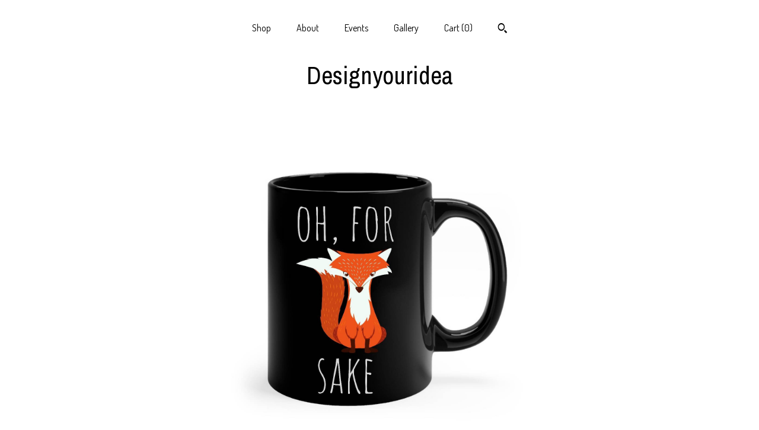

--- FILE ---
content_type: text/html; charset=UTF-8
request_url: https://www.designanyidea.com/listing/988142403/oh-for-sake-coffee-mug-oh-for-sake-fox
body_size: 33538
content:
<!DOCTYPE html>
<html prefix="og: http://ogp.me/ns#" lang="en">
    <head>
        <meta name="viewport" content="width=device-width, initial-scale=1, user-scalable=yes"/><meta property="content-type" content="text/html; charset=UTF-8" />
    <meta property="X-UA-Compatible" content="IE=edge" /><link rel="icon" href="https://i.etsystatic.com/18359959/r/isla/a20143/36271736/isla_75x75.36271736_elo1948s.jpg" type="image/x-icon" /><meta name="description" content="    You can order this design in other products:• Select Custom Products Section in our shop• • Choose the product you love• Complete your order• • Send us a message include a screenshot or the link of the design you love• We will send you a mock-up of the design product ordered• �" />

<meta property="og:url" content="https://www.designanyidea.com//listing/988142403/oh-for-sake-coffee-mug-oh-for-sake-fox" />
<meta property="og:type" content="product" />
<meta property="og:title" content="Oh For Fox Sake Coffee Mug - Funny Fox Gift" />
<meta property="og:description" content="    You can order this design in other products:• Select Custom Products Section in our shop• • Choose the product you love• Complete your order• • Send us a message include a screenshot or the link of the design you love• We will send you a mock-up of the design product ordered• �" />
<meta property="og:image" content="https://i.etsystatic.com/18359959/r/il/c61b6b/2968062118/il_fullxfull.2968062118_2j3d.jpg" />
<meta property="og:site_name" content="Designyouridea" />

<meta name="twitter:card" content="summary_large_image" />
<meta name="twitter:title" content="Oh For Fox Sake Coffee Mug - Funny Fox Gift" />
<meta name="twitter:description" content="    You can order this design in other products:• Select Custom Products Section in our shop• • Choose the product you love• Complete your order• • Send us a message include a screenshot or the link of the design you love• We will send you a mock-up of the design product ordered• �" />
<meta name="twitter:image" content="https://i.etsystatic.com/18359959/r/il/c61b6b/2968062118/il_fullxfull.2968062118_2j3d.jpg" /><link rel="canonical" href="https://www.designanyidea.com/listing/988142403/oh-for-sake-coffee-mug-oh-for-sake-fox" /><script>
        !function(f,b,e,v,n,t,s){if(f.fbq)return;n=f.fbq=function(){n.callMethod? n.callMethod.apply(n,arguments):n.queue.push(arguments)};if(!f._fbq)f._fbq=n;
            n.push=n;n.loaded=!0;n.version='2.0';n.queue=[];t=b.createElement(e);t.async=!0;
            t.src=v;s=b.getElementsByTagName(e)[0];s.parentNode.insertBefore(t,s)}(window,
                document,'script','//connect.facebook.net/en_US/fbevents.js');
        fbq('init', '345728879392670');
        fbq('track', 'PageView');
    </script>
    <noscript><img height="1" width="1" style="display:none" src="https://www.facebook.com/tr?id=345728879392670&amp;ev=PageView&amp;noscript=1"/></noscript><script nonce="bEjvkUv+EvJoYTYQCPrzd403">
    !function(e){var r=e.__etsy_logging={};r.errorQueue=[],e.onerror=function(e,o,t,n,s){r.errorQueue.push([e,o,t,n,s])},r.firedEvents=[];r.perf={e:[],t:!1,MARK_MEASURE_PREFIX:"_etsy_mark_measure_",prefixMarkMeasure:function(e){return"_etsy_mark_measure_"+e}},e.PerformanceObserver&&(r.perf.o=new PerformanceObserver((function(e){r.perf.e=r.perf.e.concat(e.getEntries())})),r.perf.o.observe({entryTypes:["element","navigation","longtask","paint","mark","measure","resource","layout-shift"]}));var o=[];r.eventpipe={q:o,logEvent:function(e){o.push(e)},logEventImmediately:function(e){o.push(e)}};var t=!(Object.assign&&Object.values&&Object.fromEntries&&e.Promise&&Promise.prototype.finally&&e.NodeList&&NodeList.prototype.forEach),n=!!e.CefSharp||!!e.__pw_resume,s=!e.PerformanceObserver||!PerformanceObserver.supportedEntryTypes||0===PerformanceObserver.supportedEntryTypes.length,a=!e.navigator||!e.navigator.sendBeacon,p=t||n,u=[];t&&u.push("fp"),s&&u.push("fo"),a&&u.push("fb"),n&&u.push("fg"),r.bots={isBot:p,botCheck:u}}(window);
</script>
        <title>Oh For Fox Sake Coffee Mug - Funny Fox Gift</title>
    <link rel="stylesheet" href="https://www.etsy.com/ac/sasquatch/css/custom-shops/themes/mosaic/main.2ee84c9600b38b.css" type="text/css" />
        <style id="font-style-override">
    @import url(https://fonts.googleapis.com/css?family=Archivo+Narrow:400,700|Dosis:400,700);

    body, .btn, button {
        font-family: 'Dosis';
    }

    h1, .h1, h2, .h2, h3, .h3, h4,
    .h4, h5, .h5, h6, .h6 {
        font-family: 'Archivo Narrow';
        font-weight: 700;
    }

    strong, .strong {
        font-weight: 700;
    }

    .primary-font {
        font-family: 'Archivo Narrow';
    }

    .secondary-font {
        font-family: 'Dosis';
    }

</style>
        <style id="theme-style-overrides"> .compact-header .nav-toggle .patty, .compact-header .nav-toggle:before, .compact-header .nav-toggle:after {  background: #000000; } .compact-header .nav-wrapper, .compact-header nav {  background: #ffffff; } body, .header .site-search .search {  background: #ffffff; } .header .site-search .search::after {  border-bottom-color: #ffffff; } body, a, .cart-trigger, .search-trigger, .reviews .anchor-destination {  color: #000000; } footer .heading:before {  background: #000000; } .listing-tabs .tab-selected {  border-bottom: 1px solid #ffffff; } strong, .shop-sections-nav-selected, .tab-triggers .tab-selected, .nav-item-selected, .nav-selected a, .eu-dispute-content a, .reviews.anchor a {  color: #000000; } .btn {  background: #000000;  border-color: #000000;  color: #ffffff; } .btn:hover {  background: #000000; } .listing-purchase-box .listing-title:after {  background: #000000; } .dot-indicators .slick-active button {  background: #000000;  border-color: #000000; } .dot-indicators button {  background: #000000; } .page-link.selected {  color: #000000;  font-weight: bold; } .listing-description a, .tab-content a, .shipping-locale a, .cart .cart-shipping-total a:hover {  color: #000000; } .post-divider {  background: #000000; } .post-date > * {  background: #ffffff; } .post-tags .post-tag {  background: #000000;  color: #ffffff; } .pattern-blog.post-page .related-links a, .btn-link {  background: #ffffff;  color: #000000; } .tab-content .eu-dispute-trigger-link {  color: #000000; } .announcement {  background: #000000;  color: #ffffff; } .module-event-item {  border-color: #000000; }</style>
        
    </head>
    <body class="cart-dropdown" data-nnc="3:1768790132:cMiBgz8vS_eogKugkQDCfKuuLCak:5f76e74c0fb2ee6f8c495b20775113810967eedb2bd2f5e916fb80af0a4c538c" itemscope itemtype="http://schema.org/LocalBusiness">
        
        <div class="content-wrapper">

    <header>
    <div class="full-header header centered-brand-nav-on-top">
        <div class="primary-nav">
            <ul class="nav">
                
<li>
    <a href="/shop" >
        Shop
    </a>
</li>
                
                
<li>
    <a href="/about" >
        About
    </a>
</li>
                
<li>
    <a href="/events" >
        Events
    </a>
</li>
                
<li>
    <a href="/gallery" >
        Gallery
    </a>
</li>

                
                <li class="nav-cart">                
                    <a href="#" data-module="cart-trigger" class="cart-trigger">
                        Cart (<span data-ui="cart-count">0</span>)
                    </a>
                </li>
                
                    <li>
                            <div data-module="search-trigger" class="site-search">
        <button class="ss-etsy ss-search search-trigger" data-ui="search-trigger" aria-label="Search"></button>
        <form data-ui="search-bar" class="search" action="/search">
            <input name="q" type="text" placeholder="Search..." aria-label="Search">
            <input class="btn" type="submit" value="Go">
        </form>
    </div>
                    </li>
            </ul>
        </div>

        <div class="branding primary-font">

                <a href="/">
                        <div class="region region-global" data-region="global">
    <div class="module pages-module module-shop-name module-0 " data-module="shop-name">
        <div class="module-inner" data-ui="module-inner">
            <span class="module-shop-name-text shop-name" data-ui="text" itemprop="name">
    Designyouridea
</span>
        </div>
    </div>
</div>
                </a>

        </div>
    </div>

    <div data-module="hamburger-nav" class="compact-header 
    title-only
    
            no-icon
            
        
    ">
    <div class="nav-wrapper">
        <div class="col-group">
            <div class="col-xs-12">
                <button aria-label="toggle navigation" class="nav-toggle" data-ui="toggle">
                    <div class="patty"></div>
                </button>

                <div class="cart-trigger-wrapper">
                    <button data-module="cart-trigger" class="ss-etsy ss-cart cart-trigger" aria-label="Cart">
                        <span class="cart-count" data-ui="cart-count">0</span>
                    </button>
                </div>

                <div class="branding primary-font">
                    
                     <h2 class="h2 logo"> 
                        
    <a href="/" class="logo-shop-name">
            <div class="region region-global" data-region="global">
    <div class="module pages-module module-shop-name module-0 " data-module="shop-name">
        <div class="module-inner" data-ui="module-inner">
            <span class="module-shop-name-text shop-name" data-ui="text" itemprop="name">
    Designyouridea
</span>
        </div>
    </div>
</div>
    </a>

                     </h2> 
                    
                </div>
            </div>
        </div>
        <nav>
            <ul>
                    <li>
                        <form data-ui="search-bar" class="search" action="/search">
                            <div class="input-prepend-item">
                                <span class="ss-icon ss-search"></span>
                            </div>
                            <input name="q" type="search" aria-label="Search" placeholder="Search...">
                        </form>
                    </li>

                
<li>
    <a href="/shop" >
        Shop
    </a>
</li>
                
                
<li>
    <a href="/about" >
        About
    </a>
</li>
                
<li>
    <a href="/events" >
        Events
    </a>
</li>
                
<li>
    <a href="/gallery" >
        Gallery
    </a>
</li>

                
                    
<li>
    <a href="/contact-us" >
        Contact Us
    </a>
</li>            </ul>
        </nav>
    </div>

    <div class="blocker" data-ui="toggle"></div>
</div>
</header>
    <div class="col-group">
        <div class="col-xs-12 col-md-6 col-centered">
                <div data-ui="gallery" data-module="listing-carousel" class="listing-carousel dot-indicators">
        <div data-ui="slides" class="listing-carousel-slides">
                <div data-ui="slide" class="listing-image">
                    <img data-ui="image" class="zoom-image  clickable " src="https://i.etsystatic.com/18359959/r/il/c61b6b/2968062118/il_fullxfull.2968062118_2j3d.jpg" width="1500" height="1200" />
                </div>
                <div data-ui="slide" class="listing-image">
                    <img data-ui="image" class="zoom-image  clickable " src="https://i.etsystatic.com/18359959/r/il/9f51d8/2922516641/il_fullxfull.2922516641_pm2n.jpg" width="2000" height="2000" />
                </div>
                <div data-ui="slide" class="listing-image">
                    <img data-ui="image" class="zoom-image  clickable " src="https://i.etsystatic.com/18359959/r/il/92a353/2922517293/il_fullxfull.2922517293_o7tm.jpg" width="2000" height="2000" />
                </div>
                <div data-ui="slide" class="listing-image">
                    <img data-ui="image" class="zoom-image  clickable " src="https://i.etsystatic.com/18359959/r/il/2c42ec/2874832092/il_fullxfull.2874832092_iqns.jpg" width="2000" height="2000" />
                </div>
                <div data-ui="slide" class="listing-image">
                    <img data-ui="image" class="zoom-image  clickable " src="https://i.etsystatic.com/18359959/r/il/38e985/2874832012/il_fullxfull.2874832012_2pah.jpg" width="2000" height="2000" />
                </div>
                <div data-ui="slide" class="listing-image">
                    <img data-ui="image" class="zoom-image  clickable " src="https://i.etsystatic.com/18359959/r/il/c966cb/2947373628/il_fullxfull.2947373628_6ml4.jpg" width="2000" height="2000" />
                </div>
                <div data-ui="slide" class="listing-image">
                    <img data-ui="image" class="zoom-image  clickable " src="https://i.etsystatic.com/18359959/r/il/c41647/2922504143/il_fullxfull.2922504143_1mz5.jpg" width="2000" height="2000" />
                </div>
        </div>

        <div class="carousel-controls">
            <a href="#" aria-label="show previous listing image" data-ui="prev-arrow" class="ss-icon ss-navigateleft prev-arrow"></a>
            <span data-ui="carousel-dots" class="dots"></span>
            <a href="#" aria-label="show next listing image" data-ui="next-arrow" class="ss-icon ss-navigateright next-arrow"></a>
        </div>
    </div>
        </div>
        <div class="col-xs-12 col-md-8 col-centered">
            <div class="listing-purchase-box mb-xs-6" data-module="listing-purchase-box">
    <h1 class="listing-title">
    Oh For Fox Sake Coffee Mug - Funny Fox Gift
</h1><p class="listing-price">
    <span>
                <span data-ui="base-price">$14.99</span>

    </span>
</p>

    <img height="1" width="1" id="fb-view-content" data-title="Oh For Fox Sake Coffee Mug - Funny Fox Gift" style="display:none" src="https://www.facebook.com/tr?id=345728879392670&amp;ev=ViewContent&amp;cd[currency]=USD&amp;cd[value]=14.99&amp;cd[content_name]=Oh For Fox Sake Coffee Mug - Funny Fox Gift"/>
                <div class="shipping-locale" data-module="shipping-trigger">
        <div class="shipping-locale-details " data-ui="shipping-locale-details">
            <span>Shipping to </span>
            <a href="#" data-ui="shipping-country">United States</a>:
            <span data-ui="free-shipping" class="hidden">Free</span>
            <span data-ui="shipping-cost">$5.99</span>
        </div>

    </div>
        <form data-ui="form">
    <div data-ui="variation-selects">
        <div class="custom-select" data-variation-select data-ui="custom-select" data-selected-prefix="Style & Color: " data-error-text="Please select an option">
    <div class="custom-select-label"><br></div>
    <div class="caret"></div>

    <select name="listing_variation_id">
        <option value="" selected>
            Style & Color
        </option>
        <option value="1907823211">
            Black Mug 11oz ($14.99)
        </option>
        <option value="1890255226">
            Black Mug 15oz ($19.99)
        </option>
        <option value="1907823247">
            Black Travel Mug ($29.99)
        </option>
        <option value="1907823213">
            Grey Travel Mug ($29.99)
        </option>
        <option value="1907823215">
            Purple Travel Mug ($29.99)
        </option>
        <option value="1907823217">
            Red Travel Mug ($29.99)
        </option>
        <option value="1890255230">
            Chocolate Travel Mug ($29.99)
        </option>
        <option value="1890255258">
            Pink Travel Mug ($29.99)
        </option>
        <option value="1907823249">
            Blue Travel Mug ($29.99)
        </option>
        <option value="1890255260">
            Green Travel Mug ($29.99)
        </option>
        <option value="1907823221">
            Aqua Tumbler 20oz ($31.99)
        </option>
        <option value="1907823223">
            Black Tumbler 20oz ($31.99)
        </option>
        <option value="1907823225">
            Pink Tumbler 20oz ($31.99)
        </option>
        <option value="1890255236">
            Blue Tumbler 20oz ($31.99)
        </option>
        <option value="1890255238">
            Purple Tumbler 20oz ($31.99)
        </option>
        <option value="1890255240">
            Red Tumbler 20oz ($31.99)
        </option>
        <option value="1907823227">
            Grey Tumbler 20oz ($31.99)
        </option>
        <option value="1907823229">
            Aqua Tumbler 10oz ($22.99)
        </option>
        <option value="1907823233">
            Black Tumbler 10oz ($22.99)
        </option>
        <option value="1890255244">
            Pink Tumbler 10oz ($22.99)
        </option>
        <option value="1907823239">
            Blue Tumbler 10oz ($22.99)
        </option>
        <option value="1890255250">
            Purple Tumbler 10oz ($22.99)
        </option>
        <option value="1907823245">
            Red Tumbler 10oz ($22.99)
        </option>
        <option value="1890255254">
            Grey Tumbler 10oz ($22.99)
        </option>
    </select>
</div>
<div class="custom-select disabled" data-variation-select data-ui="custom-select" data-selected-prefix="Quantity: " data-error-text="Please select a quantity">
    <div class="custom-select-label"><br></div>
    <div class="caret"></div>

    <select name="quantity" disabled>
        <option value="">
            Quantity
        </option>
        <option value="1">
            1
        </option>
        <option value="2">
            2
        </option>
        <option value="3">
            3
        </option>
        <option value="4">
            4
        </option>
        <option value="5">
            5
        </option>
        <option value="6">
            6
        </option>
        <option value="7">
            7
        </option>
        <option value="8">
            8
        </option>
        <option value="9">
            9
        </option>
        <option value="10">
            10
        </option>
        <option value="11">
            11
        </option>
        <option value="12">
            12
        </option>
        <option value="13">
            13
        </option>
        <option value="14">
            14
        </option>
        <option value="15">
            15
        </option>
        <option value="16">
            16
        </option>
        <option value="17">
            17
        </option>
        <option value="18">
            18
        </option>
        <option value="19">
            19
        </option>
        <option value="20">
            20
        </option>
        <option value="21">
            21
        </option>
        <option value="22">
            22
        </option>
        <option value="23">
            23
        </option>
        <option value="24">
            24
        </option>
        <option value="25">
            25
        </option>
        <option value="26">
            26
        </option>
        <option value="27">
            27
        </option>
        <option value="28">
            28
        </option>
        <option value="29">
            29
        </option>
        <option value="30">
            30
        </option>
        <option value="31">
            31
        </option>
        <option value="32">
            32
        </option>
        <option value="33">
            33
        </option>
        <option value="34">
            34
        </option>
        <option value="35">
            35
        </option>
        <option value="36">
            36
        </option>
        <option value="37">
            37
        </option>
        <option value="38">
            38
        </option>
        <option value="39">
            39
        </option>
        <option value="40">
            40
        </option>
        <option value="41">
            41
        </option>
        <option value="42">
            42
        </option>
        <option value="43">
            43
        </option>
        <option value="44">
            44
        </option>
        <option value="45">
            45
        </option>
        <option value="46">
            46
        </option>
        <option value="47">
            47
        </option>
        <option value="48">
            48
        </option>
        <option value="49">
            49
        </option>
        <option value="50">
            50
        </option>
        <option value="51">
            51
        </option>
        <option value="52">
            52
        </option>
        <option value="53">
            53
        </option>
        <option value="54">
            54
        </option>
        <option value="55">
            55
        </option>
        <option value="56">
            56
        </option>
        <option value="57">
            57
        </option>
        <option value="58">
            58
        </option>
        <option value="59">
            59
        </option>
        <option value="60">
            60
        </option>
        <option value="61">
            61
        </option>
        <option value="62">
            62
        </option>
        <option value="63">
            63
        </option>
        <option value="64">
            64
        </option>
        <option value="65">
            65
        </option>
        <option value="66">
            66
        </option>
        <option value="67">
            67
        </option>
        <option value="68">
            68
        </option>
        <option value="69">
            69
        </option>
        <option value="70">
            70
        </option>
        <option value="71">
            71
        </option>
        <option value="72">
            72
        </option>
        <option value="73">
            73
        </option>
        <option value="74">
            74
        </option>
        <option value="75">
            75
        </option>
        <option value="76">
            76
        </option>
        <option value="77">
            77
        </option>
        <option value="78">
            78
        </option>
        <option value="79">
            79
        </option>
        <option value="80">
            80
        </option>
        <option value="81">
            81
        </option>
        <option value="82">
            82
        </option>
        <option value="83">
            83
        </option>
        <option value="84">
            84
        </option>
        <option value="85">
            85
        </option>
        <option value="86">
            86
        </option>
        <option value="87">
            87
        </option>
        <option value="88">
            88
        </option>
        <option value="89">
            89
        </option>
        <option value="90">
            90
        </option>
        <option value="91">
            91
        </option>
        <option value="92">
            92
        </option>
        <option value="93">
            93
        </option>
        <option value="94">
            94
        </option>
        <option value="95">
            95
        </option>
        <option value="96">
            96
        </option>
        <option value="97">
            97
        </option>
        <option value="98">
            98
        </option>
        <option value="99">
            99
        </option>
        <option value="100">
            100
        </option>
        <option value="101">
            101
        </option>
        <option value="102">
            102
        </option>
        <option value="103">
            103
        </option>
        <option value="104">
            104
        </option>
        <option value="105">
            105
        </option>
        <option value="106">
            106
        </option>
        <option value="107">
            107
        </option>
        <option value="108">
            108
        </option>
        <option value="109">
            109
        </option>
        <option value="110">
            110
        </option>
        <option value="111">
            111
        </option>
        <option value="112">
            112
        </option>
        <option value="113">
            113
        </option>
        <option value="114">
            114
        </option>
        <option value="115">
            115
        </option>
        <option value="116">
            116
        </option>
        <option value="117">
            117
        </option>
        <option value="118">
            118
        </option>
        <option value="119">
            119
        </option>
        <option value="120">
            120
        </option>
        <option value="121">
            121
        </option>
        <option value="122">
            122
        </option>
        <option value="123">
            123
        </option>
        <option value="124">
            124
        </option>
        <option value="125">
            125
        </option>
        <option value="126">
            126
        </option>
        <option value="127">
            127
        </option>
        <option value="128">
            128
        </option>
        <option value="129">
            129
        </option>
        <option value="130">
            130
        </option>
        <option value="131">
            131
        </option>
        <option value="132">
            132
        </option>
        <option value="133">
            133
        </option>
        <option value="134">
            134
        </option>
        <option value="135">
            135
        </option>
        <option value="136">
            136
        </option>
        <option value="137">
            137
        </option>
        <option value="138">
            138
        </option>
        <option value="139">
            139
        </option>
        <option value="140">
            140
        </option>
        <option value="141">
            141
        </option>
        <option value="142">
            142
        </option>
        <option value="143">
            143
        </option>
        <option value="144">
            144
        </option>
        <option value="145">
            145
        </option>
        <option value="146">
            146
        </option>
        <option value="147">
            147
        </option>
        <option value="148">
            148
        </option>
        <option value="149">
            149
        </option>
        <option value="150">
            150
        </option>
        <option value="151">
            151
        </option>
        <option value="152">
            152
        </option>
        <option value="153">
            153
        </option>
        <option value="154">
            154
        </option>
        <option value="155">
            155
        </option>
        <option value="156">
            156
        </option>
        <option value="157">
            157
        </option>
        <option value="158">
            158
        </option>
        <option value="159">
            159
        </option>
        <option value="160">
            160
        </option>
        <option value="161">
            161
        </option>
        <option value="162">
            162
        </option>
        <option value="163">
            163
        </option>
        <option value="164">
            164
        </option>
        <option value="165">
            165
        </option>
        <option value="166">
            166
        </option>
        <option value="167">
            167
        </option>
        <option value="168">
            168
        </option>
        <option value="169">
            169
        </option>
        <option value="170">
            170
        </option>
        <option value="171">
            171
        </option>
        <option value="172">
            172
        </option>
        <option value="173">
            173
        </option>
        <option value="174">
            174
        </option>
        <option value="175">
            175
        </option>
        <option value="176">
            176
        </option>
        <option value="177">
            177
        </option>
        <option value="178">
            178
        </option>
        <option value="179">
            179
        </option>
        <option value="180">
            180
        </option>
        <option value="181">
            181
        </option>
        <option value="182">
            182
        </option>
        <option value="183">
            183
        </option>
        <option value="184">
            184
        </option>
        <option value="185">
            185
        </option>
        <option value="186">
            186
        </option>
        <option value="187">
            187
        </option>
        <option value="188">
            188
        </option>
        <option value="189">
            189
        </option>
        <option value="190">
            190
        </option>
        <option value="191">
            191
        </option>
        <option value="192">
            192
        </option>
        <option value="193">
            193
        </option>
        <option value="194">
            194
        </option>
        <option value="195">
            195
        </option>
        <option value="196">
            196
        </option>
        <option value="197">
            197
        </option>
        <option value="198">
            198
        </option>
        <option value="199">
            199
        </option>
        <option value="200">
            200
        </option>
        <option value="201">
            201
        </option>
        <option value="202">
            202
        </option>
        <option value="203">
            203
        </option>
        <option value="204">
            204
        </option>
        <option value="205">
            205
        </option>
        <option value="206">
            206
        </option>
        <option value="207">
            207
        </option>
        <option value="208">
            208
        </option>
        <option value="209">
            209
        </option>
        <option value="210">
            210
        </option>
        <option value="211">
            211
        </option>
        <option value="212">
            212
        </option>
        <option value="213">
            213
        </option>
        <option value="214">
            214
        </option>
        <option value="215">
            215
        </option>
        <option value="216">
            216
        </option>
        <option value="217">
            217
        </option>
        <option value="218">
            218
        </option>
        <option value="219">
            219
        </option>
        <option value="220">
            220
        </option>
        <option value="221">
            221
        </option>
        <option value="222">
            222
        </option>
        <option value="223">
            223
        </option>
        <option value="224">
            224
        </option>
        <option value="225">
            225
        </option>
        <option value="226">
            226
        </option>
        <option value="227">
            227
        </option>
        <option value="228">
            228
        </option>
        <option value="229">
            229
        </option>
        <option value="230">
            230
        </option>
        <option value="231">
            231
        </option>
        <option value="232">
            232
        </option>
        <option value="233">
            233
        </option>
        <option value="234">
            234
        </option>
        <option value="235">
            235
        </option>
        <option value="236">
            236
        </option>
        <option value="237">
            237
        </option>
        <option value="238">
            238
        </option>
        <option value="239">
            239
        </option>
        <option value="240">
            240
        </option>
        <option value="241">
            241
        </option>
        <option value="242">
            242
        </option>
        <option value="243">
            243
        </option>
        <option value="244">
            244
        </option>
        <option value="245">
            245
        </option>
        <option value="246">
            246
        </option>
        <option value="247">
            247
        </option>
        <option value="248">
            248
        </option>
        <option value="249">
            249
        </option>
        <option value="250">
            250
        </option>
        <option value="251">
            251
        </option>
        <option value="252">
            252
        </option>
        <option value="253">
            253
        </option>
        <option value="254">
            254
        </option>
        <option value="255">
            255
        </option>
        <option value="256">
            256
        </option>
        <option value="257">
            257
        </option>
        <option value="258">
            258
        </option>
        <option value="259">
            259
        </option>
        <option value="260">
            260
        </option>
        <option value="261">
            261
        </option>
        <option value="262">
            262
        </option>
        <option value="263">
            263
        </option>
        <option value="264">
            264
        </option>
        <option value="265">
            265
        </option>
        <option value="266">
            266
        </option>
        <option value="267">
            267
        </option>
        <option value="268">
            268
        </option>
        <option value="269">
            269
        </option>
        <option value="270">
            270
        </option>
        <option value="271">
            271
        </option>
        <option value="272">
            272
        </option>
        <option value="273">
            273
        </option>
        <option value="274">
            274
        </option>
        <option value="275">
            275
        </option>
        <option value="276">
            276
        </option>
        <option value="277">
            277
        </option>
        <option value="278">
            278
        </option>
        <option value="279">
            279
        </option>
        <option value="280">
            280
        </option>
        <option value="281">
            281
        </option>
        <option value="282">
            282
        </option>
        <option value="283">
            283
        </option>
        <option value="284">
            284
        </option>
        <option value="285">
            285
        </option>
        <option value="286">
            286
        </option>
        <option value="287">
            287
        </option>
        <option value="288">
            288
        </option>
        <option value="289">
            289
        </option>
        <option value="290">
            290
        </option>
        <option value="291">
            291
        </option>
        <option value="292">
            292
        </option>
        <option value="293">
            293
        </option>
        <option value="294">
            294
        </option>
        <option value="295">
            295
        </option>
        <option value="296">
            296
        </option>
        <option value="297">
            297
        </option>
        <option value="298">
            298
        </option>
        <option value="299">
            299
        </option>
        <option value="300">
            300
        </option>
        <option value="301">
            301
        </option>
        <option value="302">
            302
        </option>
        <option value="303">
            303
        </option>
        <option value="304">
            304
        </option>
        <option value="305">
            305
        </option>
        <option value="306">
            306
        </option>
        <option value="307">
            307
        </option>
        <option value="308">
            308
        </option>
        <option value="309">
            309
        </option>
        <option value="310">
            310
        </option>
        <option value="311">
            311
        </option>
        <option value="312">
            312
        </option>
        <option value="313">
            313
        </option>
        <option value="314">
            314
        </option>
        <option value="315">
            315
        </option>
        <option value="316">
            316
        </option>
        <option value="317">
            317
        </option>
        <option value="318">
            318
        </option>
        <option value="319">
            319
        </option>
        <option value="320">
            320
        </option>
        <option value="321">
            321
        </option>
        <option value="322">
            322
        </option>
        <option value="323">
            323
        </option>
        <option value="324">
            324
        </option>
        <option value="325">
            325
        </option>
        <option value="326">
            326
        </option>
        <option value="327">
            327
        </option>
        <option value="328">
            328
        </option>
        <option value="329">
            329
        </option>
        <option value="330">
            330
        </option>
        <option value="331">
            331
        </option>
        <option value="332">
            332
        </option>
        <option value="333">
            333
        </option>
        <option value="334">
            334
        </option>
        <option value="335">
            335
        </option>
        <option value="336">
            336
        </option>
        <option value="337">
            337
        </option>
        <option value="338">
            338
        </option>
        <option value="339">
            339
        </option>
        <option value="340">
            340
        </option>
        <option value="341">
            341
        </option>
        <option value="342">
            342
        </option>
        <option value="343">
            343
        </option>
        <option value="344">
            344
        </option>
        <option value="345">
            345
        </option>
        <option value="346">
            346
        </option>
        <option value="347">
            347
        </option>
        <option value="348">
            348
        </option>
        <option value="349">
            349
        </option>
        <option value="350">
            350
        </option>
        <option value="351">
            351
        </option>
        <option value="352">
            352
        </option>
        <option value="353">
            353
        </option>
        <option value="354">
            354
        </option>
        <option value="355">
            355
        </option>
        <option value="356">
            356
        </option>
        <option value="357">
            357
        </option>
        <option value="358">
            358
        </option>
        <option value="359">
            359
        </option>
        <option value="360">
            360
        </option>
        <option value="361">
            361
        </option>
        <option value="362">
            362
        </option>
        <option value="363">
            363
        </option>
        <option value="364">
            364
        </option>
        <option value="365">
            365
        </option>
        <option value="366">
            366
        </option>
        <option value="367">
            367
        </option>
        <option value="368">
            368
        </option>
        <option value="369">
            369
        </option>
        <option value="370">
            370
        </option>
        <option value="371">
            371
        </option>
        <option value="372">
            372
        </option>
        <option value="373">
            373
        </option>
        <option value="374">
            374
        </option>
        <option value="375">
            375
        </option>
        <option value="376">
            376
        </option>
        <option value="377">
            377
        </option>
        <option value="378">
            378
        </option>
        <option value="379">
            379
        </option>
        <option value="380">
            380
        </option>
        <option value="381">
            381
        </option>
        <option value="382">
            382
        </option>
        <option value="383">
            383
        </option>
        <option value="384">
            384
        </option>
        <option value="385">
            385
        </option>
        <option value="386">
            386
        </option>
        <option value="387">
            387
        </option>
        <option value="388">
            388
        </option>
        <option value="389">
            389
        </option>
        <option value="390">
            390
        </option>
        <option value="391">
            391
        </option>
        <option value="392">
            392
        </option>
        <option value="393">
            393
        </option>
        <option value="394">
            394
        </option>
        <option value="395">
            395
        </option>
        <option value="396">
            396
        </option>
        <option value="397">
            397
        </option>
        <option value="398">
            398
        </option>
        <option value="399">
            399
        </option>
        <option value="400">
            400
        </option>
        <option value="401">
            401
        </option>
        <option value="402">
            402
        </option>
        <option value="403">
            403
        </option>
        <option value="404">
            404
        </option>
        <option value="405">
            405
        </option>
        <option value="406">
            406
        </option>
        <option value="407">
            407
        </option>
        <option value="408">
            408
        </option>
        <option value="409">
            409
        </option>
        <option value="410">
            410
        </option>
        <option value="411">
            411
        </option>
        <option value="412">
            412
        </option>
        <option value="413">
            413
        </option>
        <option value="414">
            414
        </option>
        <option value="415">
            415
        </option>
        <option value="416">
            416
        </option>
        <option value="417">
            417
        </option>
        <option value="418">
            418
        </option>
        <option value="419">
            419
        </option>
        <option value="420">
            420
        </option>
        <option value="421">
            421
        </option>
        <option value="422">
            422
        </option>
        <option value="423">
            423
        </option>
        <option value="424">
            424
        </option>
        <option value="425">
            425
        </option>
        <option value="426">
            426
        </option>
        <option value="427">
            427
        </option>
        <option value="428">
            428
        </option>
        <option value="429">
            429
        </option>
        <option value="430">
            430
        </option>
        <option value="431">
            431
        </option>
        <option value="432">
            432
        </option>
        <option value="433">
            433
        </option>
        <option value="434">
            434
        </option>
        <option value="435">
            435
        </option>
        <option value="436">
            436
        </option>
        <option value="437">
            437
        </option>
        <option value="438">
            438
        </option>
        <option value="439">
            439
        </option>
        <option value="440">
            440
        </option>
        <option value="441">
            441
        </option>
        <option value="442">
            442
        </option>
        <option value="443">
            443
        </option>
        <option value="444">
            444
        </option>
        <option value="445">
            445
        </option>
        <option value="446">
            446
        </option>
        <option value="447">
            447
        </option>
        <option value="448">
            448
        </option>
        <option value="449">
            449
        </option>
        <option value="450">
            450
        </option>
        <option value="451">
            451
        </option>
        <option value="452">
            452
        </option>
        <option value="453">
            453
        </option>
        <option value="454">
            454
        </option>
        <option value="455">
            455
        </option>
        <option value="456">
            456
        </option>
        <option value="457">
            457
        </option>
        <option value="458">
            458
        </option>
        <option value="459">
            459
        </option>
        <option value="460">
            460
        </option>
        <option value="461">
            461
        </option>
        <option value="462">
            462
        </option>
        <option value="463">
            463
        </option>
        <option value="464">
            464
        </option>
        <option value="465">
            465
        </option>
        <option value="466">
            466
        </option>
        <option value="467">
            467
        </option>
        <option value="468">
            468
        </option>
        <option value="469">
            469
        </option>
        <option value="470">
            470
        </option>
        <option value="471">
            471
        </option>
        <option value="472">
            472
        </option>
        <option value="473">
            473
        </option>
        <option value="474">
            474
        </option>
        <option value="475">
            475
        </option>
        <option value="476">
            476
        </option>
        <option value="477">
            477
        </option>
        <option value="478">
            478
        </option>
        <option value="479">
            479
        </option>
        <option value="480">
            480
        </option>
        <option value="481">
            481
        </option>
        <option value="482">
            482
        </option>
        <option value="483">
            483
        </option>
        <option value="484">
            484
        </option>
        <option value="485">
            485
        </option>
        <option value="486">
            486
        </option>
        <option value="487">
            487
        </option>
        <option value="488">
            488
        </option>
        <option value="489">
            489
        </option>
        <option value="490">
            490
        </option>
        <option value="491">
            491
        </option>
        <option value="492">
            492
        </option>
        <option value="493">
            493
        </option>
        <option value="494">
            494
        </option>
        <option value="495">
            495
        </option>
        <option value="496">
            496
        </option>
        <option value="497">
            497
        </option>
        <option value="498">
            498
        </option>
        <option value="499">
            499
        </option>
        <option value="500">
            500
        </option>
        <option value="501">
            501
        </option>
        <option value="502">
            502
        </option>
        <option value="503">
            503
        </option>
        <option value="504">
            504
        </option>
        <option value="505">
            505
        </option>
        <option value="506">
            506
        </option>
        <option value="507">
            507
        </option>
        <option value="508">
            508
        </option>
        <option value="509">
            509
        </option>
        <option value="510">
            510
        </option>
        <option value="511">
            511
        </option>
        <option value="512">
            512
        </option>
        <option value="513">
            513
        </option>
        <option value="514">
            514
        </option>
        <option value="515">
            515
        </option>
        <option value="516">
            516
        </option>
        <option value="517">
            517
        </option>
        <option value="518">
            518
        </option>
        <option value="519">
            519
        </option>
        <option value="520">
            520
        </option>
        <option value="521">
            521
        </option>
        <option value="522">
            522
        </option>
        <option value="523">
            523
        </option>
        <option value="524">
            524
        </option>
        <option value="525">
            525
        </option>
        <option value="526">
            526
        </option>
        <option value="527">
            527
        </option>
        <option value="528">
            528
        </option>
        <option value="529">
            529
        </option>
        <option value="530">
            530
        </option>
        <option value="531">
            531
        </option>
        <option value="532">
            532
        </option>
        <option value="533">
            533
        </option>
        <option value="534">
            534
        </option>
        <option value="535">
            535
        </option>
        <option value="536">
            536
        </option>
        <option value="537">
            537
        </option>
        <option value="538">
            538
        </option>
        <option value="539">
            539
        </option>
        <option value="540">
            540
        </option>
        <option value="541">
            541
        </option>
        <option value="542">
            542
        </option>
        <option value="543">
            543
        </option>
        <option value="544">
            544
        </option>
        <option value="545">
            545
        </option>
        <option value="546">
            546
        </option>
        <option value="547">
            547
        </option>
        <option value="548">
            548
        </option>
        <option value="549">
            549
        </option>
        <option value="550">
            550
        </option>
        <option value="551">
            551
        </option>
        <option value="552">
            552
        </option>
        <option value="553">
            553
        </option>
        <option value="554">
            554
        </option>
        <option value="555">
            555
        </option>
        <option value="556">
            556
        </option>
        <option value="557">
            557
        </option>
        <option value="558">
            558
        </option>
        <option value="559">
            559
        </option>
        <option value="560">
            560
        </option>
        <option value="561">
            561
        </option>
        <option value="562">
            562
        </option>
        <option value="563">
            563
        </option>
        <option value="564">
            564
        </option>
        <option value="565">
            565
        </option>
        <option value="566">
            566
        </option>
        <option value="567">
            567
        </option>
        <option value="568">
            568
        </option>
        <option value="569">
            569
        </option>
        <option value="570">
            570
        </option>
        <option value="571">
            571
        </option>
        <option value="572">
            572
        </option>
        <option value="573">
            573
        </option>
        <option value="574">
            574
        </option>
        <option value="575">
            575
        </option>
        <option value="576">
            576
        </option>
        <option value="577">
            577
        </option>
        <option value="578">
            578
        </option>
        <option value="579">
            579
        </option>
        <option value="580">
            580
        </option>
        <option value="581">
            581
        </option>
        <option value="582">
            582
        </option>
        <option value="583">
            583
        </option>
        <option value="584">
            584
        </option>
        <option value="585">
            585
        </option>
        <option value="586">
            586
        </option>
        <option value="587">
            587
        </option>
        <option value="588">
            588
        </option>
        <option value="589">
            589
        </option>
        <option value="590">
            590
        </option>
        <option value="591">
            591
        </option>
        <option value="592">
            592
        </option>
        <option value="593">
            593
        </option>
        <option value="594">
            594
        </option>
        <option value="595">
            595
        </option>
        <option value="596">
            596
        </option>
        <option value="597">
            597
        </option>
        <option value="598">
            598
        </option>
        <option value="599">
            599
        </option>
        <option value="600">
            600
        </option>
        <option value="601">
            601
        </option>
        <option value="602">
            602
        </option>
        <option value="603">
            603
        </option>
        <option value="604">
            604
        </option>
        <option value="605">
            605
        </option>
        <option value="606">
            606
        </option>
        <option value="607">
            607
        </option>
        <option value="608">
            608
        </option>
        <option value="609">
            609
        </option>
        <option value="610">
            610
        </option>
        <option value="611">
            611
        </option>
        <option value="612">
            612
        </option>
        <option value="613">
            613
        </option>
        <option value="614">
            614
        </option>
        <option value="615">
            615
        </option>
        <option value="616">
            616
        </option>
        <option value="617">
            617
        </option>
        <option value="618">
            618
        </option>
        <option value="619">
            619
        </option>
        <option value="620">
            620
        </option>
        <option value="621">
            621
        </option>
        <option value="622">
            622
        </option>
        <option value="623">
            623
        </option>
        <option value="624">
            624
        </option>
        <option value="625">
            625
        </option>
        <option value="626">
            626
        </option>
        <option value="627">
            627
        </option>
        <option value="628">
            628
        </option>
        <option value="629">
            629
        </option>
        <option value="630">
            630
        </option>
        <option value="631">
            631
        </option>
        <option value="632">
            632
        </option>
        <option value="633">
            633
        </option>
        <option value="634">
            634
        </option>
        <option value="635">
            635
        </option>
        <option value="636">
            636
        </option>
        <option value="637">
            637
        </option>
        <option value="638">
            638
        </option>
        <option value="639">
            639
        </option>
        <option value="640">
            640
        </option>
        <option value="641">
            641
        </option>
        <option value="642">
            642
        </option>
        <option value="643">
            643
        </option>
        <option value="644">
            644
        </option>
        <option value="645">
            645
        </option>
        <option value="646">
            646
        </option>
        <option value="647">
            647
        </option>
        <option value="648">
            648
        </option>
        <option value="649">
            649
        </option>
        <option value="650">
            650
        </option>
        <option value="651">
            651
        </option>
        <option value="652">
            652
        </option>
        <option value="653">
            653
        </option>
        <option value="654">
            654
        </option>
        <option value="655">
            655
        </option>
        <option value="656">
            656
        </option>
        <option value="657">
            657
        </option>
        <option value="658">
            658
        </option>
        <option value="659">
            659
        </option>
        <option value="660">
            660
        </option>
        <option value="661">
            661
        </option>
        <option value="662">
            662
        </option>
        <option value="663">
            663
        </option>
        <option value="664">
            664
        </option>
        <option value="665">
            665
        </option>
        <option value="666">
            666
        </option>
        <option value="667">
            667
        </option>
        <option value="668">
            668
        </option>
        <option value="669">
            669
        </option>
        <option value="670">
            670
        </option>
        <option value="671">
            671
        </option>
        <option value="672">
            672
        </option>
        <option value="673">
            673
        </option>
        <option value="674">
            674
        </option>
        <option value="675">
            675
        </option>
        <option value="676">
            676
        </option>
        <option value="677">
            677
        </option>
        <option value="678">
            678
        </option>
        <option value="679">
            679
        </option>
        <option value="680">
            680
        </option>
        <option value="681">
            681
        </option>
        <option value="682">
            682
        </option>
        <option value="683">
            683
        </option>
        <option value="684">
            684
        </option>
        <option value="685">
            685
        </option>
        <option value="686">
            686
        </option>
        <option value="687">
            687
        </option>
        <option value="688">
            688
        </option>
        <option value="689">
            689
        </option>
        <option value="690">
            690
        </option>
        <option value="691">
            691
        </option>
        <option value="692">
            692
        </option>
        <option value="693">
            693
        </option>
        <option value="694">
            694
        </option>
        <option value="695">
            695
        </option>
        <option value="696">
            696
        </option>
        <option value="697">
            697
        </option>
        <option value="698">
            698
        </option>
        <option value="699">
            699
        </option>
        <option value="700">
            700
        </option>
        <option value="701">
            701
        </option>
        <option value="702">
            702
        </option>
        <option value="703">
            703
        </option>
        <option value="704">
            704
        </option>
        <option value="705">
            705
        </option>
        <option value="706">
            706
        </option>
        <option value="707">
            707
        </option>
        <option value="708">
            708
        </option>
        <option value="709">
            709
        </option>
        <option value="710">
            710
        </option>
        <option value="711">
            711
        </option>
        <option value="712">
            712
        </option>
        <option value="713">
            713
        </option>
        <option value="714">
            714
        </option>
        <option value="715">
            715
        </option>
        <option value="716">
            716
        </option>
        <option value="717">
            717
        </option>
        <option value="718">
            718
        </option>
        <option value="719">
            719
        </option>
        <option value="720">
            720
        </option>
        <option value="721">
            721
        </option>
        <option value="722">
            722
        </option>
        <option value="723">
            723
        </option>
        <option value="724">
            724
        </option>
        <option value="725">
            725
        </option>
        <option value="726">
            726
        </option>
        <option value="727">
            727
        </option>
        <option value="728">
            728
        </option>
        <option value="729">
            729
        </option>
        <option value="730">
            730
        </option>
        <option value="731">
            731
        </option>
        <option value="732">
            732
        </option>
        <option value="733">
            733
        </option>
        <option value="734">
            734
        </option>
        <option value="735">
            735
        </option>
        <option value="736">
            736
        </option>
        <option value="737">
            737
        </option>
        <option value="738">
            738
        </option>
        <option value="739">
            739
        </option>
        <option value="740">
            740
        </option>
        <option value="741">
            741
        </option>
        <option value="742">
            742
        </option>
        <option value="743">
            743
        </option>
        <option value="744">
            744
        </option>
        <option value="745">
            745
        </option>
        <option value="746">
            746
        </option>
        <option value="747">
            747
        </option>
        <option value="748">
            748
        </option>
        <option value="749">
            749
        </option>
        <option value="750">
            750
        </option>
        <option value="751">
            751
        </option>
        <option value="752">
            752
        </option>
        <option value="753">
            753
        </option>
        <option value="754">
            754
        </option>
        <option value="755">
            755
        </option>
        <option value="756">
            756
        </option>
        <option value="757">
            757
        </option>
        <option value="758">
            758
        </option>
        <option value="759">
            759
        </option>
        <option value="760">
            760
        </option>
        <option value="761">
            761
        </option>
        <option value="762">
            762
        </option>
        <option value="763">
            763
        </option>
        <option value="764">
            764
        </option>
        <option value="765">
            765
        </option>
        <option value="766">
            766
        </option>
        <option value="767">
            767
        </option>
        <option value="768">
            768
        </option>
        <option value="769">
            769
        </option>
        <option value="770">
            770
        </option>
        <option value="771">
            771
        </option>
        <option value="772">
            772
        </option>
        <option value="773">
            773
        </option>
        <option value="774">
            774
        </option>
        <option value="775">
            775
        </option>
        <option value="776">
            776
        </option>
        <option value="777">
            777
        </option>
        <option value="778">
            778
        </option>
        <option value="779">
            779
        </option>
        <option value="780">
            780
        </option>
        <option value="781">
            781
        </option>
        <option value="782">
            782
        </option>
        <option value="783">
            783
        </option>
        <option value="784">
            784
        </option>
        <option value="785">
            785
        </option>
        <option value="786">
            786
        </option>
        <option value="787">
            787
        </option>
        <option value="788">
            788
        </option>
        <option value="789">
            789
        </option>
        <option value="790">
            790
        </option>
        <option value="791">
            791
        </option>
        <option value="792">
            792
        </option>
        <option value="793">
            793
        </option>
        <option value="794">
            794
        </option>
        <option value="795">
            795
        </option>
        <option value="796">
            796
        </option>
        <option value="797">
            797
        </option>
        <option value="798">
            798
        </option>
        <option value="799">
            799
        </option>
        <option value="800">
            800
        </option>
        <option value="801">
            801
        </option>
        <option value="802">
            802
        </option>
        <option value="803">
            803
        </option>
        <option value="804">
            804
        </option>
        <option value="805">
            805
        </option>
        <option value="806">
            806
        </option>
        <option value="807">
            807
        </option>
        <option value="808">
            808
        </option>
        <option value="809">
            809
        </option>
        <option value="810">
            810
        </option>
        <option value="811">
            811
        </option>
        <option value="812">
            812
        </option>
        <option value="813">
            813
        </option>
        <option value="814">
            814
        </option>
        <option value="815">
            815
        </option>
        <option value="816">
            816
        </option>
        <option value="817">
            817
        </option>
        <option value="818">
            818
        </option>
        <option value="819">
            819
        </option>
        <option value="820">
            820
        </option>
        <option value="821">
            821
        </option>
        <option value="822">
            822
        </option>
        <option value="823">
            823
        </option>
        <option value="824">
            824
        </option>
        <option value="825">
            825
        </option>
        <option value="826">
            826
        </option>
        <option value="827">
            827
        </option>
        <option value="828">
            828
        </option>
        <option value="829">
            829
        </option>
        <option value="830">
            830
        </option>
        <option value="831">
            831
        </option>
        <option value="832">
            832
        </option>
        <option value="833">
            833
        </option>
        <option value="834">
            834
        </option>
        <option value="835">
            835
        </option>
        <option value="836">
            836
        </option>
        <option value="837">
            837
        </option>
        <option value="838">
            838
        </option>
        <option value="839">
            839
        </option>
        <option value="840">
            840
        </option>
        <option value="841">
            841
        </option>
        <option value="842">
            842
        </option>
        <option value="843">
            843
        </option>
        <option value="844">
            844
        </option>
        <option value="845">
            845
        </option>
        <option value="846">
            846
        </option>
        <option value="847">
            847
        </option>
        <option value="848">
            848
        </option>
        <option value="849">
            849
        </option>
        <option value="850">
            850
        </option>
        <option value="851">
            851
        </option>
        <option value="852">
            852
        </option>
        <option value="853">
            853
        </option>
        <option value="854">
            854
        </option>
        <option value="855">
            855
        </option>
        <option value="856">
            856
        </option>
        <option value="857">
            857
        </option>
        <option value="858">
            858
        </option>
        <option value="859">
            859
        </option>
        <option value="860">
            860
        </option>
        <option value="861">
            861
        </option>
        <option value="862">
            862
        </option>
        <option value="863">
            863
        </option>
        <option value="864">
            864
        </option>
        <option value="865">
            865
        </option>
        <option value="866">
            866
        </option>
        <option value="867">
            867
        </option>
        <option value="868">
            868
        </option>
        <option value="869">
            869
        </option>
        <option value="870">
            870
        </option>
        <option value="871">
            871
        </option>
        <option value="872">
            872
        </option>
        <option value="873">
            873
        </option>
        <option value="874">
            874
        </option>
        <option value="875">
            875
        </option>
        <option value="876">
            876
        </option>
        <option value="877">
            877
        </option>
        <option value="878">
            878
        </option>
        <option value="879">
            879
        </option>
        <option value="880">
            880
        </option>
        <option value="881">
            881
        </option>
        <option value="882">
            882
        </option>
        <option value="883">
            883
        </option>
        <option value="884">
            884
        </option>
        <option value="885">
            885
        </option>
        <option value="886">
            886
        </option>
        <option value="887">
            887
        </option>
        <option value="888">
            888
        </option>
        <option value="889">
            889
        </option>
        <option value="890">
            890
        </option>
        <option value="891">
            891
        </option>
        <option value="892">
            892
        </option>
        <option value="893">
            893
        </option>
        <option value="894">
            894
        </option>
        <option value="895">
            895
        </option>
        <option value="896">
            896
        </option>
        <option value="897">
            897
        </option>
        <option value="898">
            898
        </option>
        <option value="899">
            899
        </option>
        <option value="900">
            900
        </option>
        <option value="901">
            901
        </option>
        <option value="902">
            902
        </option>
        <option value="903">
            903
        </option>
        <option value="904">
            904
        </option>
        <option value="905">
            905
        </option>
        <option value="906">
            906
        </option>
        <option value="907">
            907
        </option>
        <option value="908">
            908
        </option>
        <option value="909">
            909
        </option>
        <option value="910">
            910
        </option>
        <option value="911">
            911
        </option>
        <option value="912">
            912
        </option>
        <option value="913">
            913
        </option>
        <option value="914">
            914
        </option>
        <option value="915">
            915
        </option>
        <option value="916">
            916
        </option>
        <option value="917">
            917
        </option>
        <option value="918">
            918
        </option>
        <option value="919">
            919
        </option>
        <option value="920">
            920
        </option>
        <option value="921">
            921
        </option>
        <option value="922">
            922
        </option>
        <option value="923">
            923
        </option>
        <option value="924">
            924
        </option>
        <option value="925">
            925
        </option>
        <option value="926">
            926
        </option>
        <option value="927">
            927
        </option>
        <option value="928">
            928
        </option>
        <option value="929">
            929
        </option>
        <option value="930">
            930
        </option>
        <option value="931">
            931
        </option>
        <option value="932">
            932
        </option>
        <option value="933">
            933
        </option>
        <option value="934">
            934
        </option>
        <option value="935">
            935
        </option>
        <option value="936">
            936
        </option>
        <option value="937">
            937
        </option>
        <option value="938">
            938
        </option>
        <option value="939">
            939
        </option>
        <option value="940">
            940
        </option>
        <option value="941">
            941
        </option>
        <option value="942">
            942
        </option>
        <option value="943">
            943
        </option>
        <option value="944">
            944
        </option>
        <option value="945">
            945
        </option>
        <option value="946">
            946
        </option>
        <option value="947">
            947
        </option>
        <option value="948">
            948
        </option>
        <option value="949">
            949
        </option>
        <option value="950">
            950
        </option>
        <option value="951">
            951
        </option>
        <option value="952">
            952
        </option>
        <option value="953">
            953
        </option>
        <option value="954">
            954
        </option>
        <option value="955">
            955
        </option>
        <option value="956">
            956
        </option>
        <option value="957">
            957
        </option>
        <option value="958">
            958
        </option>
        <option value="959">
            959
        </option>
        <option value="960">
            960
        </option>
        <option value="961">
            961
        </option>
        <option value="962">
            962
        </option>
        <option value="963">
            963
        </option>
        <option value="964">
            964
        </option>
    </select>
</div>


<input name="offeringId" type="hidden" value="" />
    </div>


    <div class="error-message hidden" data-ui="error-message" data-cart-error-msg="There was a cart error." data-multiple-errors-msg="Please select from the available options" data-generic-error="There was an error changing your options. Please try again in a few minutes." data-zero-inventory-error-msg="Sorry, this item has sold."></div>



    <div class="actions">
        <button type="submit" class="btn btn-primary"
                              data-ui="submit-button">
            <span data-ui="loading-indicator" class="spinner spinner-submit">
                <span>Loading</span>
            </span>

            <span>
                Add to cart
            </span>
        </button>
    </div>

    <input name="listingId" type="hidden" value="988142403" />
</form>

        <div class="reviews anchor">
        <a href="#reviews-module" data-ui="reviews-anchor" class="anchor-flex">
            <div class="stars" itemprop="aggregateRating" itemscope itemtype="http://schema.org/AggregateRating">
    <span itemprop="ratingValue">
        <div data-rating="1" class="rating lit">
            <span class="ss-star"></span>
        </div>
        <div data-rating="2" class="rating lit">
            <span class="ss-star"></span>
        </div>
        <div data-rating="3" class="rating lit">
            <span class="ss-star"></span>
        </div>
        <div data-rating="4" class="rating lit">

            <span class="ss-star"></span>
        </div>
        <div data-rating="5" class="rating lit">
            <span class="ss-star"></span>
        </div>
    </span>
</div>
            <h3 class="heading">(6)</h3>
        </a>
    </div>
</div>
                <div data-module="share" class="listing-share">
        <ul>
                <li>
                    <a href="#" aria-label="social media share for  facebook" data-url="//www.facebook.com/sharer.php?&u=https%3A%2F%2Fwww.designanyidea.com%2F%2Flisting%2F988142403%2Foh-for-sake-coffee-mug-oh-for-sake-fox&t=Oh+For+Fox+Sake+Coffee+Mug+-+Funny+Fox+Gift" data-ui="share-link" data-popup-height="400" data-popup-width="600">
                        <span class="ss-icon ss-facebook" ></span>
                    </a>
                </li>
                <li>
                    <a href="#" aria-label="social media share for  twitter" data-url="//twitter.com/intent/tweet?status=Oh+For+Fox+Sake+Coffee+Mug+-+Funny+Fox+Gift+https%3A%2F%2Fwww.designanyidea.com%2F%2Flisting%2F988142403%2Foh-for-sake-coffee-mug-oh-for-sake-fox" data-ui="share-link" data-popup-height="400" data-popup-width="600">
                        <span class="ss-icon ss-twitter" ></span>
                    </a>
                </li>
                <li>
                    <a href="#" aria-label="social media share for  pinterest" data-url="//www.pinterest.com/pin/create/button/?url=https%3A%2F%2Fwww.designanyidea.com%2F%2Flisting%2F988142403%2Foh-for-sake-coffee-mug-oh-for-sake-fox&media=https%3A%2F%2Fi.etsystatic.com%2F18359959%2Fr%2Fil%2Fc61b6b%2F2968062118%2Fil_fullxfull.2968062118_2j3d.jpg&description=Oh+For+Fox+Sake+Coffee+Mug+-+Funny+Fox+Gift" data-ui="share-link" data-popup-height="600" data-popup-width="800">
                        <span class="ss-icon ss-pinterest" ></span>
                    </a>
                </li>
                <li>
                    <a href="#" data-module="convo-trigger" data-convo-trigger-location="purchase-box" class="" >
    Ask a question
</a>
                </li>
        </ul>
    </div>
                <div data-module="tabs" class="listing-tabs">
        <div class="col-wrapper">
            <div class="col-sm-12 col-md-4">
                <ul class="tab-triggers">
                    <li>
                        <a href="#" data-ui="tab-trigger" class="tab-selected">
                            Details
                            <span class="ss-icon ss-navigateright"></span>
                        </a>
                    </li>
                    <li>
                        <a href="#" data-ui="tab-trigger">
                            Shipping &amp; Policies
                            <span class="ss-icon ss-navigateright"></span>
                        </a>
                    </li>
                </ul>
            </div>
            <div class="col-sm-12 col-md-8">
                <div class="tab-contents">
                    <div data-ui="tab-content" class="tab-content">
                            <div data-module="listing-description">
        <p>
            <br><br>+++ You can order this design in other products:<br><br>• Select &quot;Custom Products&quot; Section in our shop<br>• • Choose the product you love<br>• Complete your order<br>• • Send us a message include a screenshot or the link of the design you love<br>• We will send you a mock-up of the design+product ordered<br>• • When you agree we will start printing.<br><br>+++ Instructions for personalization :<br><br>• Please enter the custom text/ instructions for personalization of your item in the personalisation box.<br>• If using text, Please select a font from <a href="https://fonts.google.com" target="_blank" rel="nofollow noopener">https://fonts.google.com</a>/ or we can choose a font for you.<br>• We will send you examples then choose the one you like, we will creat a sweet text style for you( colored, destressed or vintage), you can choose a text style from our existing designs.<br>• If using a logo or picture please send the logo to us by message.<br>Thank you.<br><br>+++ Products description<br><br>++ Black Mug<br><br>At just under the 12oz capacity of a traditional mug, the 11oz And 15oz black mug makes a solid case against thirst. Durable, this mug is proof against both microwaves and dishwashers. Any included design is applied in a full-wrap decoration style. This means that any personalization will encompass the entire mug - rather than being limited to a single space. <br>.: Black ceramic<br>.: 11 oz , 15oz <br>.: Rounded corners<br>.: C-handle<br>.: NB! Black print on black mug may differ in tones, use transparent background<br><br>++ Stainless Steel Travel Mug<br><br>Irreplaceable item for a busy everyday life, this stainless steel mug will keep drinks at the right temperature for hours on the go. High quality sublimation printing makes it an appreciated gift to every true coffee or tea lover.<br>Suitable for dishwasher use or wash by hands with warm water, dish soap.<br><br>Stainless steel<br>15oz (0.44 l)<br>Rounded corners<br>Black plastic lid<br><br>++ Tumbler<br><br> This stainless travel-size tumbler is vacuum-insulated and built to last. It&#39;s perfect for showing off your style on the road, at the office, or in the countryside.<br> Double wall interior makes the tumbler durable, resistant to rust, staining and corrosion.<br> Perfect for everyday use, the tumbler&#39;s design provides an excellent seal which keeps beverages hot or cold.<br> Clean in dishwasher or wash by hand with warm water and dish soap.<br>Stainless steel<br>20oz (0.59 l) / 10oz (0.30 l) <br>Rounded corners<br>See-thru plastic lid
        </p>
    </div>
                    </div>

                    <div data-ui="tab-content" class="tab-content tab-content-hidden">
                            <div class="structured-policy-page">
    <div class="structured-policies">
                <div class="structured-policy-section">
            <h3>Shipping from United States</h3>

<h4>Processing time</h4>
    <p>1-4 business days</p>

    <h4>Estimated shipping times</h4>

    <ul class="estimate-list">
                <li>
                    Australia : 3 - 10 business days
                </li>
                <li>
                    Canada : 3 - 10 business days
                </li>
                <li>
                    United States : 3 - 8 business days
                </li>
                <li>
                    Europe : 3 - 10 business days
                </li>
                <li>
                    Asia Pacific : 3 - 20 business days
                </li>
                <li>
                    North Africa and the Middle East : 1 - 3 weeks
                </li>
    </ul>
    <p>I'll do my best to meet these shipping estimates, but can't guarantee them. Actual delivery time will depend on the shipping method you choose.</p>

    <h4>Customs and import taxes</h4>
    <p>Buyers are responsible for any customs and import taxes that may apply. I'm not responsible for delays due to customs.</p>
</div>
        <div class="structured-policy-section">
    <h3>Payment Options</h3>
    <div class="b pb-xs-2 secure-options no-subheader">
        <span class="ss-etsy secure-lock ss-lock pr-xs-1"></span>Secure options
    </div>
    <ul class="payment-types">
        <li class="dc-icon-list">
            <span class="dc-payment-icon pi-visa"></span>
        </li>
        <li class="dc-icon-list">
            <span class="dc-payment-icon pi-mastercard"></span>
        </li>
        <li class="dc-icon-list">
            <span class="dc-payment-icon pi-amex"></span>
        </li>
        <li class="dc-icon-list">
            <span class="dc-payment-icon pi-discover"></span>
        </li>
        <li class="dc-icon-list">
            <span class="dc-payment-icon pi-paypal"></span>
        </li>
        <li class="dc-icon-list">
            <span class="dc-payment-icon pi-apple-pay"></span>
        </li>
        <li class="dc-icon-list">
            <span class="dc-payment-icon pi-sofort"></span>
        </li>
        <li class="dc-icon-list">
            <span class="dc-payment-icon pi-ideal"></span>
        </li>
        <li class="dc-icon-list text-gray-lighter text-smaller">
            <span class="dc-payment-icon pi-giftcard mr-xs-1"></span> <span class="text-smaller">Accepts Etsy gift cards </span>
        </li>
</ul>
</div>        <div class="structured-policy-section">
    <h3>Returns & Exchanges</h3>


        <h4>I gladly accept returns and cancellations</h4>
        <p>Just contact me within: 7 days of delivery</p>

        <p>Ship items back to me within: 21 days of delivery</p>

        <p class=">Request a cancellation within: 24 hours of purchase</p>

    <h4>I don't accept exchanges</h4>
    <p>But please contact me if you have any problems with your order.</p>

            <h4>The following items can't be returned or exchanged</h4>
            <p>Because of the nature of these items, unless they arrive damaged or defective, I can't accept returns for:</p>
            <ul class="bullet-points">
                        <li>Custom or personalized orders</li>
                        <li>Perishable products (like food or flowers)</li>
                        <li>Digital downloads</li>
                        <li>Intimate items (for health/hygiene reasons)</li>
                        <li>Items on sale</li>
            </ul>

            <h4>Conditions of return</h4>
            <p>Buyers are responsible for return shipping costs. If the item is not returned in its original condition, the buyer is responsible for any loss in value.</p>

</div>
        <div class="structured-policy-section">
    <h3>Privacy policy</h3>
    <p class="no-subheader">Copyright files <br />
<br />
All designs and ideas about my art are unique and i create them from scratch .<br />
the existing design, text, tittles, descriptions or pictures are not copyrighted, and i will never upload an copyright items in my shop .<br />
<br />
note!!!<br />
About custom order, if you give a copyright file (design, text or pictures)  i will not print them in my products for you , but if i don&#39;t know that your file is copyrighted you will shoulder all the law responsibilities if i face any problems with a person, shop or a company .<br />
<br />
<br />
  Personal information <br />
<br />
      1 - Information I Collect<br />
<br />
To fulfill your order, you must provide me with certain information (which you authorized Etsy to provide to me), such as your name, email address, postal address, payment information, and the details of the product that you’re ordering. You may also choose to provide me with additional personal information (for a custom order of my products, gifts for example), if you contact me directly.<br />
<br />
     2 - Why I Need Your Information and How I Use It<br />
<br />
I rely on a number of legal bases to collect, use, and share your information, including:<br />
<br />
as needed to provide my services, such as when I use your information to fulfil your order, to settle disputes, or to provide customer support;<br />
<br />
when you have provided your affirmative consent, which you may revoke at any time, such as by signing up for my mailing list;<br />
<br />
if necessary to comply with a legal obligation or court order or in connection with a legal claim, such as retaining information about your purchases if required by tax law; and<br />
<br />
as necessary for the purpose of my legitimate interests, if those legitimate interests are not overridden by your rights or interests, such as 1) providing and improving my services. I use your information to provide the services you requested and in my legitimate interest toimprove my services; and 2) Compliance with the Etsy Seller Policy and Terms of Use. I use your information as necessary to comply with my obligations under the Etsy Seller Policy and Terms of Use.<br />
<br />
     3 - Information Sharing and Disclosure<br />
<br />
Information about my customers is important to my business. I share your personal information for very limited reasons and in limited circumstances, as follows:<br />
<br />
Etsy. I share information with Etsy as necessary to provide you my services and comply with my obligations under both the Etsy Seller Policy and Etsy Terms of Use.<br />
<br />
Service providers. I engage certain trusted third parties to perform functions and provide services to my shop, such as delivery companies. I will share your personal information with these third parties, but only to the extent necessary to perform these services.<br />
<br />
Business transfers. If I sell or merge my business, I may disclose your information as part of that transaction, only to the extent permitted by law.<br />
<br />
Compliance with laws. I may collect, use, retain, and share your information if I have a good faith belief that it is reasonably necessary to: (a) respond to legal process or to government requests; (b) enforce my agreements, terms and policies; (c) prevent, investigate, and address fraud and other illegal activity, security, or technical issues; or (d) protect the rights, property, and safety of my customers, or others.<br />
<br />
     4 - Data Retention<br />
<br />
I retain your personal information only for as long as necessary to provide you with my services and as described in my Privacy Policy. However, I may also be required to retain this information to comply with my legal and regulatory obligations, to resolve disputes, and to enforce my agreements. I generally keep your data for the following time period: 4 years.<br />
<br />
     5 - Transfers of Personal Information Outside the EU<br />
<br />
I may store and process your information through third-party hosting services in the US and other jurisdictions. As a result, I may transfer your personal information to a jurisdiction with different data protection and government surveillance laws than your jurisdiction. If I am deemed to transfer information about you outside of the EU, I rely on Privacy Shield as the legal basis for the transfer, as Google Cloud is Privacy Shield certified.<br />
<br />
     6 - Your Rights<br />
<br />
If you reside in certain territories, including the EU, you have a number of rights in relation to your personal information. While some of these rights apply generally, certain rights apply only in certain limited cases. I describe these rights below:<br />
<br />
Access. You may have the right to access and receive a copy of the personal information I hold about you by contacting me using the contact information below.<br />
<br />
Change, restrict, delete. You may also have rights to change, restrict my use of, or delete your personal information. Absent exceptional circumstances (like where I am required to store data for legal reasons) I will generally delete your personal information upon request.<br />
<br />
Object. You can object to (i) my processing of some of your information based on my legitimate interests and (ii) receiving marketing messages from me after providing your express consent to receive them. In such cases, I will delete your personal information unless I have compelling and legitimate grounds to continue using that information or if it is needed for legal reasons.<br />
<br />
Complain. If you reside in the EU and wish to raise a concern about my use of your information (and without prejudice to any other rights you may have), you have the right to do so with your local data protection authority.<br />
<br />
     7 - How to Contact Me<br />
<br />
For purposes of EU data protection law, I, Imane MKaouen, am the data controller of your personal information. If you have any questions or concerns, you may contact me at imkaouen@gmail.com.</p>
    <ul class="bullet-points">
    </ul>
</div>
            <div class="structured-policy-section structured-faqs">
        <h3>Frequently Asked Questions</h3>
                    <h4>Shop location and stocks</h4>
                    <p>Our primary shop address for shipping is : Charlotte, North Carolina .<br />
Also we have a lot of product stocking in USA and EUROPE, so when we receive an order we usually try to ship the item from the Closest stock in USA for USA, CANADA buyers and Closest places in EUROPE for EUROPE, worldwide buyers .</p>
                    <h4>Custom and personalized orders</h4>
                    <p>Please note that you can Customize any products in our shop (apparel, jewelry, mugs, digital prints ....) You can add your name, text, design or picture, we will give you a picture of the product after personalisation to see exactly it's look like, so please don't hesitate to contact me for anything.<br />
<br />
And not that Personalized items can't be returned.</p>
                    <h4>Gift wrapping and packaging</h4>
                    <p>At this time we are unable to offer gift wrap or personal notes in the packages .</p>
                    <h4>I haven't received my item, or my item is broken or damaged !!!</h4>
                    <p>I'm sorry to hear that but don't worry .<br />
It can happen time to time, for a variety of reasons that may or may not have been under my control.<br />
Contact me with your Order # , take real pictures of the item in your hands, write details of the issue and I'll help you resolve the problem by the best solution .<br />
My goal is to serve you as best as I can, so please give me that opportunity to do so before leaving negative feedback :) .</p>
                    <h4>Can I cancel an order that has been placed?</h4>
                    <p>After the order is placed, the production process begins immediately and cannot be undone.<br />
So, unfortunately, I can't cancel the order for you after it has been placed.<br />
If you need to update a shipping address, I can do that for you as long as the item hasn't shipped yet .</p>
                    <h4>How are my items shipped?</h4>
                    <p>Generally the items will be shipped by  DHL or USPS, depending on the buyers location and real-time shipping quotes. <br />
Orders with multiple items may arrive in different shipments. Tracking numbers and carrier information will be sent to you after it is confirmed .</p>
                    <h4>How long does it take to get my order?</h4>
                    <p>It generally takes between 3-7 business days to produce the item. Each item is designed and handmade in the US, and checked before they are shipped out. <br />
Shipping times varies depending on the destination and the item types .<br />
<br />
produce and shipping time will appear after choosing your address .</p>
                    <h4>Copyright files</h4>
                    <p>All design and ideas about my art are unique and i create them from scratch .<br />
the existing design, text, tittles, descriptions or pictures are note copyright, and i will never upload an copyright item in my shop .<br />
<br />
note!!!<br />
About custom order, if you give a copyright file (design, text or pictures)  i will check it firt if its not yours i cant print it in my products, but if i don't know that your file is copyright you will shoulder all the law responsibilities if i face any problems with an person, shop or a company .</p>
    </div>
    </div>
</div>
                    </div>
                </div>
            </div>
        </div>
    </div>
            <div data-module="reviews" class="reviews"
     data-offset="0" data-limit="5" data-shop-id="18359959" data-listing-id="988142403">
    <div class="review-header">
        <a class="anchor-destination" name="reviews-module">
            <h3 class="heading">Reviews (6)</h3>
        </a>
        <div class="review-average">
            <h3 class="heading">Average:</h3>
            <div class="stars" itemprop="aggregateRating" itemscope itemtype="http://schema.org/AggregateRating">
    <span itemprop="ratingValue">
        <div data-rating="1" class="rating lit">
            <span class="ss-star"></span>
        </div>
        <div data-rating="2" class="rating lit">
            <span class="ss-star"></span>
        </div>
        <div data-rating="3" class="rating lit">
            <span class="ss-star"></span>
        </div>
        <div data-rating="4" class="rating lit">

            <span class="ss-star"></span>
        </div>
        <div data-rating="5" class="rating lit">
            <span class="ss-star"></span>
        </div>
    </span>
</div>
        </div>
    </div>
    <div data-ui="review-list">
        <div  itemprop="review" itemscope itemtype="http://schema.org/Review" class="review" data-ui="review">
    <div class="col-group col-flush">
        <div class="col-xs-5 align-left">
            <div class="stars">
                <span itemprop="ratingValue">
                    <div data-rating="1" class="rating lit">
                        <span class="ss-star" title="Disappointed"></span>
                    </div>
                    <div data-rating="2" class="rating lit">
                        <span class="ss-star" title="Not a fan"></span>
                    </div>
                    <div data-rating="3" class="rating lit">
                        <span class="ss-star" title="It's okay"></span>
                    </div>
                    <div data-rating="4" class="rating lit">

                        <span class="ss-star" title="Like it"></span>
                    </div>
                    <div data-rating="5" class="rating lit">
                        <span class="ss-star" title="Love it"></span>
                    </div>
                </span>
            </div>
        </div>
        <div class="col-xs-7 align-right">
            <div itemprop="datePublished" content="">
                <p class="date"> Dec 26, 2025 </p>
            </div>
        </div>
    </div>
    <div class="appreciation-photo">
        <p itemprop="reviewBody" class="review-text">Thank you for taking the time to help me with this item</p>
    </div>
    <div class="byline">
        <img src="https://i.etsystatic.com/iusa/0b6ef4/45592071/iusa_75x75.45592071_cy15.jpg?version=0" width="25" height="25" class="avatar-img" />
        <p itemprop="author" class="reviewer-name">LunarRabbitPikachu</p>
    </div>
    <br/>
</div>
<div  itemprop="review" itemscope itemtype="http://schema.org/Review" class="review" data-ui="review">
    <div class="col-group col-flush">
        <div class="col-xs-5 align-left">
            <div class="stars">
                <span itemprop="ratingValue">
                    <div data-rating="1" class="rating lit">
                        <span class="ss-star" title="Disappointed"></span>
                    </div>
                    <div data-rating="2" class="rating lit">
                        <span class="ss-star" title="Not a fan"></span>
                    </div>
                    <div data-rating="3" class="rating lit">
                        <span class="ss-star" title="It's okay"></span>
                    </div>
                    <div data-rating="4" class="rating lit">

                        <span class="ss-star" title="Like it"></span>
                    </div>
                    <div data-rating="5" class="rating lit">
                        <span class="ss-star" title="Love it"></span>
                    </div>
                </span>
            </div>
        </div>
        <div class="col-xs-7 align-right">
            <div itemprop="datePublished" content="">
                <p class="date"> Dec 30, 2024 </p>
            </div>
        </div>
    </div>
    <div class="appreciation-photo">
        <p itemprop="reviewBody" class="review-text">Daughter loved the mug! Arrived very quickly!</p>
    </div>
    <div class="byline">
        <img src="https://i.etsystatic.com/site-assets/images/avatars/default_avatar.png?width=75" width="25" height="25" class="avatar-img" />
        <p itemprop="author" class="reviewer-name">Diane Lawton</p>
    </div>
    <br/>
</div>
<div  itemprop="review" itemscope itemtype="http://schema.org/Review" class="review" data-ui="review">
    <div class="col-group col-flush">
        <div class="col-xs-5 align-left">
            <div class="stars">
                <span itemprop="ratingValue">
                    <div data-rating="1" class="rating lit">
                        <span class="ss-star" title="Disappointed"></span>
                    </div>
                    <div data-rating="2" class="rating lit">
                        <span class="ss-star" title="Not a fan"></span>
                    </div>
                    <div data-rating="3" class="rating lit">
                        <span class="ss-star" title="It's okay"></span>
                    </div>
                    <div data-rating="4" class="rating lit">

                        <span class="ss-star" title="Like it"></span>
                    </div>
                    <div data-rating="5" class="rating lit">
                        <span class="ss-star" title="Love it"></span>
                    </div>
                </span>
            </div>
        </div>
        <div class="col-xs-7 align-right">
            <div itemprop="datePublished" content="">
                <p class="date"> Sep 6, 2024 </p>
            </div>
        </div>
    </div>
    <div class="appreciation-photo">
        <p itemprop="reviewBody" class="review-text">The decal is great and is on both sides of the cup</p>
    </div>
    <div class="byline">
        <img src="https://i.etsystatic.com/site-assets/images/avatars/default_avatar.png?width=75" width="25" height="25" class="avatar-img" />
        <p itemprop="author" class="reviewer-name">Shannon Stordahl</p>
    </div>
    <br/>
</div>
<div  itemprop="review" itemscope itemtype="http://schema.org/Review" class="review" data-ui="review">
    <div class="col-group col-flush">
        <div class="col-xs-5 align-left">
            <div class="stars">
                <span itemprop="ratingValue">
                    <div data-rating="1" class="rating lit">
                        <span class="ss-star" title="Disappointed"></span>
                    </div>
                    <div data-rating="2" class="rating lit">
                        <span class="ss-star" title="Not a fan"></span>
                    </div>
                    <div data-rating="3" class="rating lit">
                        <span class="ss-star" title="It's okay"></span>
                    </div>
                    <div data-rating="4" class="rating lit">

                        <span class="ss-star" title="Like it"></span>
                    </div>
                    <div data-rating="5" class="rating lit">
                        <span class="ss-star" title="Love it"></span>
                    </div>
                </span>
            </div>
        </div>
        <div class="col-xs-7 align-right">
            <div itemprop="datePublished" content="">
                <p class="date"> Jul 27, 2022 </p>
            </div>
        </div>
    </div>
    <div class="appreciation-photo">
        <p itemprop="reviewBody" class="review-text"></p>
    </div>
    <div class="byline">
        <img src="https://i.etsystatic.com/site-assets/images/avatars/default_avatar.png?width=75" width="25" height="25" class="avatar-img" />
        <p itemprop="author" class="reviewer-name">Shannon</p>
    </div>
    <br/>
</div>
<div  itemprop="review" itemscope itemtype="http://schema.org/Review" class="review" data-ui="review">
    <div class="col-group col-flush">
        <div class="col-xs-5 align-left">
            <div class="stars">
                <span itemprop="ratingValue">
                    <div data-rating="1" class="rating lit">
                        <span class="ss-star" title="Disappointed"></span>
                    </div>
                    <div data-rating="2" class="rating lit">
                        <span class="ss-star" title="Not a fan"></span>
                    </div>
                    <div data-rating="3" class="rating lit">
                        <span class="ss-star" title="It's okay"></span>
                    </div>
                    <div data-rating="4" class="rating lit">

                        <span class="ss-star" title="Like it"></span>
                    </div>
                    <div data-rating="5" class="rating lit">
                        <span class="ss-star" title="Love it"></span>
                    </div>
                </span>
            </div>
        </div>
        <div class="col-xs-7 align-right">
            <div itemprop="datePublished" content="">
                <p class="date"> Jul 15, 2022 </p>
            </div>
        </div>
    </div>
    <div class="appreciation-photo">
        <p itemprop="reviewBody" class="review-text"></p>
    </div>
    <div class="byline">
        <img src="https://i.etsystatic.com/iusa/1a8748/95249013/iusa_75x75.95249013_pvh8.jpg?version=0" width="25" height="25" class="avatar-img" />
        <p itemprop="author" class="reviewer-name">Jack</p>
    </div>
    <br/>
</div>
    </div>
        <a href="#reviews-module"><button aria-label="Prev" data-ui="prev-arrow" class="ss-icon ss-navigateleft prev-arrow btn-link disabled"></button></a>
        <a href="#reviews-module"><button aria-label="Next" data-ui="next-arrow" class="ss-icon ss-navigateright next-arrow btn-link"></button></a>
</div>
        </div>
    </div>

</div>

<footer data-module="footer" class="without-email-form">
        
    <div class="content-wrapper">
        <div class="col-group">
            <div class="col-xs-12 col-md-4">
                <div class="footer-section">
                    <h3 class="heading">
                        Navigate
                    </h3>
                    <nav>
                        <ul>
                            
<li>
    <a href="/shop" >
        Shop
    </a>
</li>
                            
                            
<li>
    <a href="/about" >
        About
    </a>
</li>
                            
<li>
    <a href="/events" >
        Events
    </a>
</li>
                            
<li>
    <a href="/gallery" >
        Gallery
    </a>
</li>
                            
<li>
    <a href="/policy" >
        Shipping and Policies
    </a>
</li>
                            
<li>
    <a href="/contact-us" >
        Contact Us
    </a>
</li>
                            
                        </ul>
                    </nav>
                </div>
            </div>

            <div class="col-xs-12 col-md-4">
                <div class="footer-section">
                        <h3 class="heading">
                            Elsewhere
                        </h3>
                        <nav>
                            <ul>
                                    <li>
                                        <a href="https://web.facebook.com/designyourideagift/" target="_blank">
                                            Facebook
                                        </a>
                                    </li>
                                    <li>
                                        <a href="https://twitter.com/Designyouridea2?lang=en" target="_blank">
                                            Twitter
                                        </a>
                                    </li>
                                    <li>
                                        <a href="https://www.instagram.com/designyourideagift/?hl=en" target="_blank">
                                            Instagram
                                        </a>
                                    </li>
                                    <li>
                                        <a href="https://www.pinterest.com/designyourideagifts/" target="_blank">
                                            Pinterest
                                        </a>
                                    </li>
                            </ul>
                        </nav>
                </div>
            </div>

            <div class="col-xs-12 col-md-4">
                <div class="footer-section footer-fine-print">
                        <h3 class="heading">
                            Fine Print
                        </h3>
                        <ul>
                            <li>
                                All rights reserved
                            </li>
                            <li class="break-long">
                                &copy; 2026 Designyouridea
                            </li>
                            <li class="footer-powered">
                                <a href="https://www.etsy.com/pattern?ref=designyouridea-pwrdby" target="_blank" data-no-preview-hijack>
    Powered by Etsy
</a>
                            </li>
                        </ul>
                    </div>
                </div>
            </div>
        </div>
    </div>
</footer>

    <div data-module="cart" class="cart" role="dialog">
        <div class="store-cart-container" data-ui="cart-box" tabindex="0">
            <div class="store-cart-box">
                <div class="cart-header">
                        <span class="item-count">0 items in your cart</span>
                    <button class="close-cart" data-ui="close-cart" aria-label="Close">Close</button>
                    <button class="close-cart-x-button" data-ui="close-cart" aria-label="Close"> <span class="close-cart-x-icon"></span> </button>
                </div>

                <div class="cart-content clearfix" data-ui="cart-content">
                        <div class="cart-empty">
                            <h3>Keep shopping! :)</h3>
                        </div>
                </div>

            </div>
        </div>
    </div>
 <div class="impressum-form-container">
    <div class="impressum impressum-form" data-ui="impressum">
        <div class="inner-container">
            <div class="impressum-header">
                <h3>Legal imprint</h3>
                <div class="impressum-content" data-ui="impressum-content"></div>
            </div>
             <div class="impressum-close-btn form-button-container">
                <button class="btn" data-ui="impressum-close-btn">
                    <span class="btn-text">Close</span>
                </button>
            </div>
        </div>
    </div>
</div>
    <div data-ui="zoom" data-module="zoom" class="zoom-listing-carousel dot-indicators">
        <div data-ui="zoom-flag" class="zoom-flag"></div>
        <div class="zoom-share">
            <div data-module="share">
                <span class="share-text"> Share </span>
                    <a class="ss-icon" aria-label="social media share for  facebook" data-url="//www.facebook.com/sharer.php?&u=https%3A%2F%2Fwww.designanyidea.com%2F%2Flisting%2F988142403%2Foh-for-sake-coffee-mug-oh-for-sake-fox&t=Oh+For+Fox+Sake+Coffee+Mug+-+Funny+Fox+Gift" target="_blank" data-ui="share-link" data-popup-height="400" data-popup-width="600">
                        <span class="ss-icon ss-facebook"></span>
                    </a>
                    <a class="ss-icon" aria-label="social media share for  twitter" data-url="//twitter.com/intent/tweet?status=Oh+For+Fox+Sake+Coffee+Mug+-+Funny+Fox+Gift+https%3A%2F%2Fwww.designanyidea.com%2F%2Flisting%2F988142403%2Foh-for-sake-coffee-mug-oh-for-sake-fox" target="_blank" data-ui="share-link" data-popup-height="400" data-popup-width="600">
                        <span class="ss-icon ss-twitter"></span>
                    </a>
                    <a class="ss-icon" aria-label="social media share for  pinterest" data-url="//www.pinterest.com/pin/create/button/?url=https%3A%2F%2Fwww.designanyidea.com%2F%2Flisting%2F988142403%2Foh-for-sake-coffee-mug-oh-for-sake-fox&media=https%3A%2F%2Fi.etsystatic.com%2F18359959%2Fr%2Fil%2Fc61b6b%2F2968062118%2Fil_fullxfull.2968062118_2j3d.jpg&description=Oh+For+Fox+Sake+Coffee+Mug+-+Funny+Fox+Gift" target="_blank" data-ui="share-link" data-popup-height="600" data-popup-width="800">
                        <span class="ss-icon ss-pinterest"></span>
                    </a>
            </div>
        </div>
        <div data-ui="slides" class="listing-carousel-slides"></div>

        <div data-ui="prev-arrow" class="prev-arrow-radius click-radius">
            <button href="#" aria-label="show previous listing image" class="ss-icon ss-navigateleft prev arrow zoom-icon"></button>
        </div>
        <div data-ui="next-arrow" class="next-arrow-radius click-radius">
            <button href="#" aria-label="show next listing image" class="ss-icon ss-navigateright next arrow zoom-icon"></button>
        </div>
        <span data-ui="carousel-dots" class="dots"></span>
    </div>

<div class="shipping-form-container hidden" data-ui="shipping-modal">
    <div class="shipping-form-overlay" data-ui="shipping-form-overlay"></div>
    <div class="shipping-form">
        <div class="shipping-form-header">
            <span class="shipping-form-title">Get Shipping Cost</span>
            <button class="shipping-form-close" data-ui="close-shipping-form">Close</button>
        </div>
        <form data-ui="shipping-calculator-form">
    <div class="shipping-form-content">
        <div class="error hidden" data-ui="shipping-problem" >
            <p>There was a problem calculating your shipping. Please try again.</p>
        </div>
        <div class="custom-select shipping-calculator-custom-select" data-ui="custom-select">
            <div class="custom-select-label">Choose Country</div>
            <div class="caret"></div>
            <select aria-label=Choose Country name="country_id" data-ui="shipping-country">
                <option disabled selected>Choose Country</option>
                <option disabled>----------</option>
                    <option value="AU">Australia</option>
                    <option value="CA">Canada</option>
                    <option value="FR">France</option>
                    <option value="DE">Germany</option>
                    <option value="GR">Greece</option>
                    <option value="IN">India</option>
                    <option value="IE">Ireland</option>
                    <option value="IT">Italy</option>
                    <option value="JP">Japan</option>
                    <option value="NZ">New Zealand</option>
                    <option value="PL">Poland</option>
                    <option value="PT">Portugal</option>
                    <option value="ES">Spain</option>
                    <option value="NL">The Netherlands</option>
                    <option value="GB">United Kingdom</option>
                    <option value="US"selected>United States</option>
                    <option  disabled>----------</option>
                    <option value="AF">Afghanistan</option>
                    <option value="AL">Albania</option>
                    <option value="DZ">Algeria</option>
                    <option value="AS">American Samoa</option>
                    <option value="AD">Andorra</option>
                    <option value="AO">Angola</option>
                    <option value="AI">Anguilla</option>
                    <option value="AQ">Antarctica</option>
                    <option value="AG">Antigua and Barbuda</option>
                    <option value="AR">Argentina</option>
                    <option value="AM">Armenia</option>
                    <option value="AW">Aruba</option>
                    <option value="AU">Australia</option>
                    <option value="AT">Austria</option>
                    <option value="AZ">Azerbaijan</option>
                    <option value="BS">Bahamas</option>
                    <option value="BH">Bahrain</option>
                    <option value="BD">Bangladesh</option>
                    <option value="BB">Barbados</option>
                    <option value="BE">Belgium</option>
                    <option value="BZ">Belize</option>
                    <option value="BJ">Benin</option>
                    <option value="BM">Bermuda</option>
                    <option value="BT">Bhutan</option>
                    <option value="BO">Bolivia</option>
                    <option value="BA">Bosnia and Herzegovina</option>
                    <option value="BW">Botswana</option>
                    <option value="BV">Bouvet Island</option>
                    <option value="BR">Brazil</option>
                    <option value="IO">British Indian Ocean Territory</option>
                    <option value="VG">British Virgin Islands</option>
                    <option value="BN">Brunei</option>
                    <option value="BG">Bulgaria</option>
                    <option value="BF">Burkina Faso</option>
                    <option value="BI">Burundi</option>
                    <option value="KH">Cambodia</option>
                    <option value="CM">Cameroon</option>
                    <option value="CA">Canada</option>
                    <option value="IC">Ivory Coast</option>
                    <option value="CV">Cape Verde</option>
                    <option value="KY">Cayman Islands</option>
                    <option value="CF">Central African Republic</option>
                    <option value="TD">Chad</option>
                    <option value="CL">Chile</option>
                    <option value="CN">China</option>
                    <option value="CX">Christmas Island</option>
                    <option value="CC">Cocos (Keeling) Islands</option>
                    <option value="CO">Colombia</option>
                    <option value="KM">Comoros</option>
                    <option value="CG">Congo, Republic of</option>
                    <option value="CK">Cook Islands</option>
                    <option value="CR">Costa Rica</option>
                    <option value="HR">Croatia</option>
                    <option value="CW">Curaçao</option>
                    <option value="CY">Cyprus</option>
                    <option value="CZ">Czech Republic</option>
                    <option value="CD">Zaire (Democratic Republic of Congo)</option>
                    <option value="DK">Denmark</option>
                    <option value="DJ">Djibouti</option>
                    <option value="DM">Dominica</option>
                    <option value="DO">Dominican Republic</option>
                    <option value="EC">Ecuador</option>
                    <option value="EG">Egypt</option>
                    <option value="GQ">Equatorial Guinea</option>
                    <option value="ER">Eritrea</option>
                    <option value="EE">Estonia</option>
                    <option value="ET">Ethiopia</option>
                    <option value="FO">Faroe Islands</option>
                    <option value="FK">Falkland Islands (Malvinas)</option>
                    <option value="FJ">Fiji</option>
                    <option value="FI">Finland</option>
                    <option value="FR">France</option>
                    <option value="GF">French Guiana</option>
                    <option value="PF">French Polynesia</option>
                    <option value="TF">French Southern Territories</option>
                    <option value="GA">Gabon</option>
                    <option value="GM">Gambia</option>
                    <option value="GE">Georgia</option>
                    <option value="DE">Germany</option>
                    <option value="GH">Ghana</option>
                    <option value="GI">Gibraltar</option>
                    <option value="GR">Greece</option>
                    <option value="GL">Greenland</option>
                    <option value="GD">Grenada</option>
                    <option value="GP">Guadeloupe</option>
                    <option value="GU">Guam</option>
                    <option value="GT">Guatemala</option>
                    <option value="GG">Guernsey</option>
                    <option value="GN">Guinea</option>
                    <option value="GW">Guinea-Bissau</option>
                    <option value="GY">Guyana</option>
                    <option value="HT">Haiti</option>
                    <option value="HM">Heard Island and McDonald Islands</option>
                    <option value="HN">Honduras</option>
                    <option value="HK">Hong Kong</option>
                    <option value="HU">Hungary</option>
                    <option value="IS">Iceland</option>
                    <option value="IN">India</option>
                    <option value="ID">Indonesia</option>
                    <option value="IQ">Iraq</option>
                    <option value="IE">Ireland</option>
                    <option value="IM">Isle of Man</option>
                    <option value="IL">Israel</option>
                    <option value="IT">Italy</option>
                    <option value="JM">Jamaica</option>
                    <option value="JP">Japan</option>
                    <option value="JE">Jersey</option>
                    <option value="JO">Jordan</option>
                    <option value="KZ">Kazakhstan</option>
                    <option value="KE">Kenya</option>
                    <option value="KG">Kyrgyzstan</option>
                    <option value="KI">Kiribati</option>
                    <option value="KV">Kosovo</option>
                    <option value="KW">Kuwait</option>
                    <option value="RE">Reunion</option>
                    <option value="LA">Laos</option>
                    <option value="LV">Latvia</option>
                    <option value="LB">Lebanon</option>
                    <option value="LS">Lesotho</option>
                    <option value="LR">Liberia</option>
                    <option value="LY">Libya</option>
                    <option value="LI">Liechtenstein</option>
                    <option value="LT">Lithuania</option>
                    <option value="LU">Luxembourg</option>
                    <option value="MO">Macao</option>
                    <option value="MK">Macedonia</option>
                    <option value="MG">Madagascar</option>
                    <option value="MW">Malawi</option>
                    <option value="MY">Malaysia</option>
                    <option value="MV">Maldives</option>
                    <option value="ML">Mali</option>
                    <option value="MT">Malta</option>
                    <option value="MH">Marshall Islands</option>
                    <option value="MQ">Martinique</option>
                    <option value="MR">Mauritania</option>
                    <option value="MU">Mauritius</option>
                    <option value="YT">Mayotte</option>
                    <option value="MX">Mexico</option>
                    <option value="FM">Micronesia, Federated States of</option>
                    <option value="MD">Moldova</option>
                    <option value="MC">Monaco</option>
                    <option value="MN">Mongolia</option>
                    <option value="ME">Montenegro</option>
                    <option value="MS">Montserrat</option>
                    <option value="MA">Morocco</option>
                    <option value="MZ">Mozambique</option>
                    <option value="MM">Myanmar (Burma)</option>
                    <option value="NA">Namibia</option>
                    <option value="NR">Nauru</option>
                    <option value="NP">Nepal</option>
                    <option value="NC">New Caledonia</option>
                    <option value="NZ">New Zealand</option>
                    <option value="NI">Nicaragua</option>
                    <option value="NE">Niger</option>
                    <option value="NG">Nigeria</option>
                    <option value="NU">Niue</option>
                    <option value="NF">Norfolk Island</option>
                    <option value="MP">Northern Mariana Islands</option>
                    <option value="NO">Norway</option>
                    <option value="EH">Western Sahara</option>
                    <option value="OM">Oman</option>
                    <option value="PK">Pakistan</option>
                    <option value="PW">Palau</option>
                    <option value="PS">Palestine, State of</option>
                    <option value="PA">Panama</option>
                    <option value="PG">Papua New Guinea</option>
                    <option value="PY">Paraguay</option>
                    <option value="PE">Peru</option>
                    <option value="PH">Philippines</option>
                    <option value="PL">Poland</option>
                    <option value="PT">Portugal</option>
                    <option value="PR">Puerto Rico</option>
                    <option value="QA">Qatar</option>
                    <option value="RO">Romania</option>
                    <option value="RW">Rwanda</option>
                    <option value="BL">Saint Barthélemy</option>
                    <option value="MF">Saint Martin (French part)</option>
                    <option value="PM">Saint Pierre and Miquelon</option>
                    <option value="VC">Saint Vincent and the Grenadines</option>
                    <option value="SM">San Marino</option>
                    <option value="SV">El Salvador</option>
                    <option value="WS">Samoa</option>
                    <option value="SA">Saudi Arabia</option>
                    <option value="SN">Senegal</option>
                    <option value="RS">Serbia</option>
                    <option value="CS">Serbia and Montenegro</option>
                    <option value="SC">Seychelles</option>
                    <option value="SL">Sierra Leone</option>
                    <option value="SG">Singapore</option>
                    <option value="SX">Sint Maarten (Dutch part)</option>
                    <option value="SK">Slovakia</option>
                    <option value="SI">Slovenia</option>
                    <option value="SB">Solomon Islands</option>
                    <option value="SO">Somalia</option>
                    <option value="ZA">South Africa</option>
                    <option value="KR">South Korea</option>
                    <option value="GS">South Georgia and the South Sandwich Islands</option>
                    <option value="SS">South Sudan</option>
                    <option value="ES">Spain</option>
                    <option value="LK">Sri Lanka</option>
                    <option value="SH">Saint Helena</option>
                    <option value="LC">Saint Lucia</option>
                    <option value="KN">Saint Kitts and Nevis</option>
                    <option value="SD">Sudan</option>
                    <option value="SR">Suriname</option>
                    <option value="SJ">Svalbard and Jan Mayen</option>
                    <option value="SZ">Swaziland</option>
                    <option value="SE">Sweden</option>
                    <option value="CH">Switzerland</option>
                    <option value="ST">Sao Tome and Principe</option>
                    <option value="TW">Taiwan</option>
                    <option value="TJ">Tajikistan</option>
                    <option value="TZ">Tanzania</option>
                    <option value="TH">Thailand</option>
                    <option value="NL">The Netherlands</option>
                    <option value="AN">Netherlands Antilles</option>
                    <option value="TL">Timor-Leste</option>
                    <option value="TG">Togo</option>
                    <option value="TK">Tokelau</option>
                    <option value="TO">Tonga</option>
                    <option value="TT">Trinidad</option>
                    <option value="TN">Tunisia</option>
                    <option value="TM">Turkmenistan</option>
                    <option value="TC">Turks and Caicos Islands</option>
                    <option value="TV">Tuvalu</option>
                    <option value="TR">Türkiye</option>
                    <option value="UG">Uganda</option>
                    <option value="UA">Ukraine</option>
                    <option value="AE">United Arab Emirates</option>
                    <option value="GB">United Kingdom</option>
                    <option value="US">United States</option>
                    <option value="UM">United States Minor Outlying Islands</option>
                    <option value="VI">U.S. Virgin Islands</option>
                    <option value="UY">Uruguay</option>
                    <option value="UZ">Uzbekistan</option>
                    <option value="VU">Vanuatu</option>
                    <option value="VA">Holy See (Vatican City State)</option>
                    <option value="VE">Venezuela</option>
                    <option value="VN">Vietnam</option>
                    <option value="WF">Wallis and Futuna</option>
                    <option value="YE">Yemen</option>
                    <option value="ZM">Zambia</option>
                    <option value="ZW">Zimbabwe</option>
                    <option value="BQ">Bonaire, Sint Eustatius and Saba</option>
                    <option value="AX">Åland Islands</option>
            </select>
        </div>
        <div class="postal-code-container hidden" data-ui="shipping-postal-code-container">
            <label>Zip or Postal Code</label>
            <div class="error hidden" data-ui="postal-code-error" >
                <p>Please Enter a Valid Zip or Postal Code</p>
            </div>
            <input name="postal_code" class="postal-code-input" type="text" data-ui="shipping-postal-code" />
        </div>
            <input name="listing_id" type="hidden" value="988142403" data-ui="listing-id"/>
    </div>
    <div class="shipping-form-footer">
        <div class="shipping-form-button-container">
            <button class="btn btn-primary" data-ui="submit-button">
                <span class="btn-text">Update</span>
            </button>
        </div>
    </div>
</form>
    </div>
</div>
        
        <script nonce="bEjvkUv+EvJoYTYQCPrzd403">
    window.Etsy = window.Etsy || {};
    window.Etsy.Context = {"page_guid":"101649135229.e3982656b165a973287d.00","clientlogger":{"is_enabled":true,"endpoint":"\/clientlog","logs_per_page":6,"id":"EueltW4NmMzP73L9TTUMbhEk1ddf","digest":"8c81191a924cdc562413bc72585d2cbc6bacec35","enabled_features":["info","warn","error","basic","uncaught"]}};
</script>

<script nonce="bEjvkUv+EvJoYTYQCPrzd403">
    __webpack_public_path__ = "https://www.etsy.com/ac/evergreenVendor/js/en-US/"
</script>
    <script src="https://www.etsy.com/ac/evergreenVendor/js/en-US/vendor_bundle.1e397356b19ae5cf6c49.js" nonce="bEjvkUv+EvJoYTYQCPrzd403" defer></script>
    <script src="https://www.etsy.com/paula/v3/polyfill.min.js?etsy-v=v5&flags=gated&features=AbortController%2CDOMTokenList.prototype.@@iterator%2CDOMTokenList.prototype.forEach%2CIntersectionObserver%2CIntersectionObserverEntry%2CNodeList.prototype.@@iterator%2CNodeList.prototype.forEach%2CObject.preventExtensions%2CString.prototype.anchor%2CString.raw%2Cdefault%2Ces2015%2Ces2016%2Ces2017%2Ces2018%2Ces2019%2Ces2020%2Ces2021%2Ces2022%2Cfetch%2CgetComputedStyle%2CmatchMedia%2Cperformance.now" nonce="bEjvkUv+EvJoYTYQCPrzd403" defer></script>
    <script src="https://www.etsy.com/ac/evergreenVendor/js/en-US/custom-shops/themes/mosaic/main.5e61b1f457d4457d4061.js" nonce="bEjvkUv+EvJoYTYQCPrzd403" defer></script>
        <script type='text/javascript' nonce='bEjvkUv+EvJoYTYQCPrzd403'>
    window.__etsy_logging=window.__etsy_logging||{perf:{}};window.__etsy_logging.url="\/\/www.etsy.com\/bcn\/beacon";window.__etsy_logging.defaults={"ab":{"xplat.runtime_config_service.ramp":["on","x","b4354c"],"custom_shops.buyer.SSL_base_redirect":["on","x","6b51d2"],"custom_shops.domains.multiple_connected_support":["on","x","ffc63f"],"osx.swedish_language":["off","x","4424ac"],"custom_shops.ssl_enabled":["on","x","74c2fc"],"custom_shops.language_translation_control":["on","x","211770"],"custom_shops.sellers.dashboard.pages":["on","x","12e2b2"],"iat.mt.de":["ineligible","e","6fe2bd"],"iat.mt.fr":["ineligible","e","781db2"],"made_for_cats.persotools.personalization_charging_cart":["off","x","74ea89"],"checkout.price_decreased_in_cart_message":["on","x","9e7469"],"checkout\/covid_shipping_restrictions":["ineligible","e","153e2d"],"checkout.memoize_purchase_state_verifier_error":["on","x","164c8f"],"checkout.use_memoized_purchase_state_data_to_verify_listing_restoration":["on","x","7aef85"],"checkout.split_shop_and_listing_cart_purchase_state_verification":["off","x","3cc63a"],"fulfillment_platform.country_to_country_multi_edd.web":["on","x","545db4"],"fulfillment_platform.country_to_country_multi_edd.boe":["ineligible","e","4b02c5"],"fulfillment_platform.usps_pm_faster_ga_experiment.web":["on","x","498eec"],"fulfillment_platform.usps_pm_faster_ga_experiment.mobile":["ineligible","e","20f21b"],"fulfillment_ml.ml_predicted_acceptance_scan.uk.operational":["on","x","74db8e"],"fulfillment_ml.ml_predicted_acceptance_scan.uk.experiment_web":["prod","x","9a5255"],"fulfillment_ml.ml_predicted_acceptance_scan.uk.experiment_mobile":["ineligible","e","865516"],"fulfillment_ml.ml_predicted_acceptance_scan.germany.operational":["off","x","4528ab"],"fulfillment_ml.ml_predicted_acceptance_scan.germany.experiment_web":["off","x","cac266"],"fulfillment_ml.ml_predicted_acceptance_scan.germany.experiment_mobile":["ineligible","e","9a29ab"],"fulfillment_platform.edd_cart_caching.web":["edd_and_arizona_cache","x","e313fc"],"fulfillment_platform.edd_cart_caching.mobile":["ineligible","e","ffb947"],"fulfillment_platform.consolidated_country_to_country_ml_times.experiment_web":["prod","x","2eac66"],"fulfillment_platform.consolidated_country_to_country_ml_times.experiment_mobile":["ineligible","e","81b585"],"android_image_filename_hack":["ineligible","e","9c9013"],"custom_shops.sellers.pattern_only_listings":["on","x","c9aef0"],"structured_data_attributes_order_dependent":["on","x","691833"],"disambiguate_usd_outside_usa":["ineligible","e","c8897d"],"builda_scss":["sasquatch","x","96bd82"],"web_components.mustache_filter_request":["on","x","fa4665"],"custom_shops.custom_pages.events":["on","x","6d3e42"],"custom_shops.custom_pages.gallery":["on","x","8fddb4"],"custom_shops.ad_track":["on","x","9a8e38"],"convos.guest_convos.guest_shardifier":["on","x","d9e244"],"custom_shops.sellers.search":["on","x","7a9a12"],"custom_shops.sellers.dashboard.module_featured":["on","x","9b0feb"],"custom_shops.sellers.secondary_font":["on","x","aa2c58"],"polyfills":["on","x","db574b"],"polyfill_experiment_4":["no_filtering","x","0e8409"]},"user_id":null,"page_guid":"101649135229.e3982656b165a973287d.00","page_guid_source":"guid-source-generated","version":1,"request_uuid":"EueltW4NmMzP73L9TTUMbhEk1ddf","cdn-provider":"","header_fingerprint":"ua","header_signature":"5ea1461e449bce1cee11af152f6b3da8","ip_org":"Amazon.com","ref":"","loc":"http:\/\/www.designanyidea.com\/listing\/988142403\/oh-for-sake-coffee-mug-oh-for-sake-fox","locale_currency_code":"USD","pref_language":"en-US","region":"US","detected_currency_code":"USD","detected_language":"en-US","detected_region":"US","isWhiteListedMobileDevice":false,"isMobileRequestIgnoreCookie":false,"isMobileRequest":false,"isMobileDevice":false,"isMobileSupported":false,"isTabletSupported":false,"isTouch":false,"isEtsyApp":false,"isPreviewRequest":false,"isChromeInstantRequest":false,"isMozPrefetchRequest":false,"isTestAccount":false,"isSupportLogin":false,"isInternal":false,"isInWebView":false,"botCheck":["da","dc","ua"],"isBot":true,"isSyntheticTest":false,"event_source":"customshops","browser_id":"Oi_fkiOpPi1kjdrkXy_aZEsyTcuK","gdpr_tp":3,"gdpr_p":3,"transcend_strategy_consent_loaded_status":"FetchMiss","transcend_strategy_initial_fetch_time_ms":null,"transcend_strategy_consent_reconciled_time_ms":null,"legacy_p":3,"legacy_tp":3,"cmp_tp":false,"cmp_p":false,"device_identifier":{"source":"new_uaid_cookie","value":"Oi_fkiOpPi1kjdrkXy_aZEsyTcuK"},"page_time":225,"load_strategy":"page_navigation"};
    !function(e,t){var n=e.__etsy_logging,o=n.url,i=n.firedEvents,a=n.defaults,r=a.ab||{},s=n.bots.botCheck,c=n.bots.isBot;n.mergeObject=function(e){for(var t=1;t<arguments.length;t++){var n=arguments[t];for(var o in n)Object.prototype.hasOwnProperty.call(n,o)&&(e[o]=n[o])}return e};!a.ref&&(a.ref=t.referrer),!a.loc&&(a.loc=e.location.href),!a.webkit_page_visibility&&(a.webkit_page_visibility=t.webkitVisibilityState),!a.event_source&&(a.event_source="web"),a.event_logger="frontend",a.isIosApp&&!0===a.isIosApp?a.event_source="ios":a.isAndroidApp&&!0===a.isAndroidApp&&(a.event_source="android"),s.length>0&&(a.botCheck=a.botCheck||[],a.botCheck=a.botCheck.concat(s)),a.isBot=c,t.wasDiscarded&&(a.was_discarded=!0);var v=function(t){if(e.XMLHttpRequest){var n=new XMLHttpRequest;n.open("POST",o,!0),n.send(JSON.stringify(t))}};n.updateLoc=function(e){e!==a.loc&&(a.ref=a.loc,a.loc=e)},n.adminPublishEvent=function(n){"function"==typeof e.CustomEvent&&t.dispatchEvent(new CustomEvent("eventpipeEvent",{detail:n})),i.push(n)},n.preparePEPerfBeaconAbMismatchEventIfNecessary=function(){if(!0===n.shouldLogAbMismatch){var e=n.abVariantsForMismatchEvent;for(var t in r)if(Object.prototype.hasOwnProperty.call(r,t)){var o=r[t];if(void 0!==o){var i=o[0];if(void 0!==i){var a=e[t];void 0===a&&(a={});var s=a[i];void 0===s&&(s=[]),s.push({name:"default",selector:o[1],hash:o[2]}),a[i]=s,e[t]=a}}}n.abVariantsForMismatchEvent=e}},n.sendEvents=function(t,i){var s=a;if("perf"===i){var c={event_logger:i};n.asyncAb&&(n.preparePEPerfBeaconAbMismatchEventIfNecessary(),c.ab=n.mergeObject({},n.asyncAb,r)),s=n.mergeObject({},a,c)}var f={events:t,shared:s};e.navigator&&"function"==typeof e.navigator.sendBeacon?function(t){t.events.forEach((function(e){e.attempted_send_beacon=!0})),e.navigator.sendBeacon(o,JSON.stringify(t))||(t.events.forEach((function(e){e.send_beacon_failed=!0})),v(t))}(f):v(f),n.adminPublishEvent(f)}}(window,document);
</script>

<script type='text/javascript' nonce='bEjvkUv+EvJoYTYQCPrzd403'>window.__etsy_logging.eventpipe.primary_complement={"attributes":{"guid":"101649135872.24ece6a5735d952b0a4c.00","event_name":"default_primary_event_complementary","event_logger":"frontend","primary_complement":true}};!function(e){var t=e.__etsy_logging,i=t.eventpipe,n=i.primary_complement,o=t.defaults.page_guid,r=t.sendEvents,a=i.q,c=void 0,d=[],h=0,u="frontend",l="perf";function g(){var e,t,i=(h++).toString(16);return o.substr(0,o.length-2)+((t=2-(e=i).length)>0?new Array(t+1).join("0")+e:e)}function v(e){e.guid=g(),c&&(clearTimeout(c),c=void 0),d.push(e),c=setTimeout((function(){r(d,u),d=[]}),50)}!function(t){var i=document.documentElement;i&&(i.clientWidth&&(t.viewport_width=i.clientWidth),i.clientHeight&&(t.viewport_height=i.clientHeight));var n=e.screen;n&&(n.height&&(t.screen_height=n.height),n.width&&(t.screen_width=n.width)),e.devicePixelRatio&&(t.device_pixel_ratio=e.devicePixelRatio),e.orientation&&(t.orientation=e.orientation),e.matchMedia&&(t.dark_mode_enabled=e.matchMedia("(prefers-color-scheme: dark)").matches)}(n.attributes),v(n.attributes),i.logEvent=v,i.logEventImmediately=function(e){var t="perf"===e.event_name?l:u;e.guid=g(),r([e],t)},a.forEach((function(e){v(e)}))}(window);</script>
        <script nonce="bEjvkUv+EvJoYTYQCPrzd403">
    window.dataLayer = [
    {
        "tp_consent": "yes",
        "Language": "en-US",
        "Region": "US",
        "Currency": "USD",
        "UAID": "Oi_fkiOpPi1kjdrkXy_aZEsyTcuK",
        "DetectedRegion": "US",
        "uuid": 1768790132,
        "request_start_time": 1768790132
    }
];
</script>
<noscript>
    <iframe src="//www.googletagmanager.com/ns.html?id=GTM-TG543P"
        height="0" width="0" style="display:none;visibility:hidden"></iframe>
</noscript>
<script nonce='bEjvkUv+EvJoYTYQCPrzd403'>
(function(w,d,s,l,i){w[l]=w[l]||[];w[l].push({'gtm.start':
new Date().getTime(),event:'gtm.js'});var f=d.getElementsByTagName(s)[0],
j=d.createElement(s),dl=l!='dataLayer'?'&l='+l:'';j.async=true;j.src=
'//www.googletagmanager.com/gtm.js?id='+i+dl;var n=d.querySelector('[nonce]');
n&&j.setAttribute('nonce',n.nonce||n.getAttribute('nonce'));f.parentNode.insertBefore(j,f);
})(window,document,'script','dataLayer','GTM-TG543P');

</script>
        <script nonce="bEjvkUv+EvJoYTYQCPrzd403">
            window.PatternContext = {};
            window.PatternContext.ContactFormData = {"messages":{"contact_valid_name":"Please enter a valid name","contact_valid_email":"Please enter a valid Email","contact_msg_placeholder":"Click here to enter a message","contact_thanks_short":"Thanks for getting in touch!","contact_thanks_long":"We will get back to you as soon as we can. Meanwhile, you can check your email for receipt of the message.","contact_confirm":"Please confirm your email.","contact_signature":"Your friend,","contact_continue":"Continue Browsing","contact_loading":"Loading","contact_submit":"Submit","contact_email_label":"Email","contact_name_label":"Name","contact_terms":"By clicking submit, you agree to Etsy\u2019s <a href=\"http:\/\/www.etsy.com\/legal\/terms\" target=\"_blank\">Terms of Use<\/a> and <a href=\"http:\/\/www.etsy.com\/legal\/privacy\" target=\"_blank\">Privacy Policy<\/a>.","modal_close":"Close","general_contact_us":"Contact us"},"shop_display_name":"Designyouridea","listing":{"listing_id":988142403,"shop_id":18359959,"user_id":171725653,"section_id":32715483,"title":"Oh For Fox Sake Coffee Mug - Funny Fox Gift","description":"<br><br>+++ You can order this design in other products:<br><br>\u2022 Select &quot;Custom Products&quot; Section in our shop<br>\u2022 \u2022 Choose the product you love<br>\u2022 Complete your order<br>\u2022 \u2022 Send us a message include a screenshot or the link of the design you love<br>\u2022 We will send you a mock-up of the design+product ordered<br>\u2022 \u2022 When you agree we will start printing.<br><br>+++ Instructions for personalization :<br><br>\u2022 Please enter the custom text\/ instructions for personalization of your item in the personalisation box.<br>\u2022 If using text, Please select a font from <a href=\"https:\/\/fonts.google.com\" target=\"_blank\" rel=\"nofollow noopener\">https:\/\/fonts.google.com<\/a>\/ or we can choose a font for you.<br>\u2022 We will send you examples then choose the one you like, we will creat a sweet text style for you( colored, destressed or vintage), you can choose a text style from our existing designs.<br>\u2022 If using a logo or picture please send the logo to us by message.<br>Thank you.<br><br>+++ Products description<br><br>++ Black Mug<br><br>At just under the 12oz capacity of a traditional mug, the 11oz And 15oz black mug makes a solid case against thirst. Durable, this mug is proof against both microwaves and dishwashers. Any included design is applied in a full-wrap decoration style. This means that any personalization will encompass the entire mug - rather than being limited to a single space. <br>.: Black ceramic<br>.: 11 oz , 15oz <br>.: Rounded corners<br>.: C-handle<br>.: NB! Black print on black mug may differ in tones, use transparent background<br><br>++ Stainless Steel Travel Mug<br><br>Irreplaceable item for a busy everyday life, this stainless steel mug will keep drinks at the right temperature for hours on the go. High quality sublimation printing makes it an appreciated gift to every true coffee or tea lover.<br>Suitable for dishwasher use or wash by hands with warm water, dish soap.<br><br>Stainless steel<br>15oz (0.44 l)<br>Rounded corners<br>Black plastic lid<br><br>++ Tumbler<br><br> This stainless travel-size tumbler is vacuum-insulated and built to last. It&#39;s perfect for showing off your style on the road, at the office, or in the countryside.<br> Double wall interior makes the tumbler durable, resistant to rust, staining and corrosion.<br> Perfect for everyday use, the tumbler&#39;s design provides an excellent seal which keeps beverages hot or cold.<br> Clean in dishwasher or wash by hand with warm water and dish soap.<br>Stainless steel<br>20oz (0.59 l) \/ 10oz (0.30 l) <br>Rounded corners<br>See-thru plastic lid","quantity":964,"state":"active","url":{"full":"\/\/www.designanyidea.com\/listing\/988142403\/oh-for-fox-sake-coffee-mug-funny-fox","relative":"\/listing\/988142403\/oh-for-fox-sake-coffee-mug-funny-fox","is_current":false},"non_taxable":true,"featured_rank":-1,"is_available":true,"create_date":1767753186,"update_date":1768116964,"shop_subdomain_listing_url":"https:\/\/designyouridea.etsy.com\/listing\/988142403","price":"14.99","price_int":1499,"currency_code":"USD","currency_symbol":"$","is_featured":false,"is_retail":true,"is_pattern":true,"is_reserved":false,"is_reserved_listing":false,"is_private":false,"is_frozen":false,"is_fixed_cost":true,"is_sold_out":false,"is_deleted":false,"is_on_vacation":false,"is_active":true,"is_editable":true,"is_renewable":true,"is_copyable":true,"is_deletable":true,"favorites":26,"views":0,"alternate_translation_title":null,"alternate_translation_description":null,"category_name":"","category_tags":[],"shop_name":"Designyouridea","seller_avatar":"https:\/\/i.etsystatic.com\/iusa\/041312\/79273615\/iusa_75x75.79273615_lh8r.jpg?version=0","section_name":null,"tags":["ceramic coffee mug","white coffee mug","enamel mug","tea mug","magic coffee mug","colored coffee mug","coffee mug","travel mug","tumbler","birthday gift","mug","father's day gift","mother's day gift"],"materials":["Ceramic"],"ships_from_country":"US","images":["https:\/\/i.etsystatic.com\/18359959\/r\/il\/c61b6b\/2968062118\/il_fullxfull.2968062118_2j3d.jpg","https:\/\/i.etsystatic.com\/18359959\/r\/il\/9f51d8\/2922516641\/il_fullxfull.2922516641_pm2n.jpg","https:\/\/i.etsystatic.com\/18359959\/r\/il\/92a353\/2922517293\/il_fullxfull.2922517293_o7tm.jpg","https:\/\/i.etsystatic.com\/18359959\/r\/il\/2c42ec\/2874832092\/il_fullxfull.2874832092_iqns.jpg","https:\/\/i.etsystatic.com\/18359959\/r\/il\/38e985\/2874832012\/il_fullxfull.2874832012_2pah.jpg","https:\/\/i.etsystatic.com\/18359959\/r\/il\/c966cb\/2947373628\/il_fullxfull.2947373628_6ml4.jpg","https:\/\/i.etsystatic.com\/18359959\/r\/il\/c41647\/2922504143\/il_fullxfull.2922504143_1mz5.jpg"],"image_keys":[{"image_type":"il","image_id":2968062118,"owner_id":18359959,"storage":240,"version":0,"secret":"2j3d","extension":"","full_width":"","full_height":"","color":"695F5C","blur_hash":"L+NwK7Mx~q%gkCj[jZay%gbHV@jF","hue":14,"saturation":12,"height":1200,"width":1500},{"image_type":"il","image_id":2922516641,"owner_id":18359959,"storage":221,"version":0,"secret":"pm2n","extension":"","full_width":"","full_height":"","color":"545454","blur_hash":"LrO:@Sof_3RjWBofofWB~qj[IUof","hue":0,"saturation":0,"height":2000,"width":2000},{"image_type":"il","image_id":2922517293,"owner_id":18359959,"storage":227,"version":0,"secret":"o7tm","extension":"","full_width":"","full_height":"","color":"756771","blur_hash":"LcNAYfrs.8Wa_MOU-WoaxbV@WVj]","hue":317,"saturation":11,"height":2000,"width":2000},{"image_type":"il","image_id":2874832092,"owner_id":18359959,"storage":227,"version":0,"secret":"iqns","extension":"","full_width":"","full_height":"","color":"86768D","blur_hash":"LRP?wFOr_3v}?]w{-pS4r?R*NGoz","hue":282,"saturation":16,"height":2000,"width":2000},{"image_type":"il","image_id":2874832012,"owner_id":18359959,"storage":227,"version":0,"secret":"2pah","extension":"","full_width":"","full_height":"","color":"846F81","blur_hash":"LVPP[sW=~WkE?]e.x^t5xafkM{ay","hue":309,"saturation":15,"height":2000,"width":2000},{"image_type":"il","image_id":2947373628,"owner_id":18359959,"storage":235,"version":0,"secret":"6ml4","extension":"","full_width":"","full_height":"","color":"636363","blur_hash":"LJSPX_t7?bofM{j[ofay~qj[D%j[","hue":0,"saturation":0,"height":2000,"width":2000},{"image_type":"il","image_id":2922504143,"owner_id":18359959,"storage":252,"version":0,"secret":"1mz5","extension":"","full_width":"","full_height":"","color":"96656A","blur_hash":"LDS6GOj[_Nxus:ofozWB-CofNaay","hue":354,"saturation":32,"height":2000,"width":2000}],"is_digital":false,"is_customizable":false,"language_to_use":"en-US","display_language":"en-US","available_languages":["en-US","MACHINE_de","MACHINE_fr","MACHINE_nl","MACHINE_es","MACHINE_it","MACHINE_pt","MACHINE_ru","MACHINE_ja","MACHINE_pl"],"is_locked_for_bulk_edit":false,"has_variation_pricing":true,"money_price":{"amount":1499,"divisor":100,"currency_code":"USD","currency_formatted_short":"$14.99","currency_formatted_long":"$14.99 USD","currency_formatted_raw":"14.99"},"price_usd":1499,"payment_methods":["cc"],"when_made":"made_to_order","is_bestseller":false,"is_top_rated":false,"is_made_to_order":true,"taxonomy_node":{"id":1062,"name":"Mugs","children_ids":[],"path":"home_and_living.kitchen_and_dining.drink_and_barware.drinkware.mugs","type":{"seller":true,"buyer":true},"children":[],"level":4,"parent":"home_and_living.kitchen_and_dining.drink_and_barware.drinkware","parent_id":1862,"description":null,"page_title":"Mugs","nav_referent":null,"category_id":68887416,"full_path_taxonomy_ids":[891,1031,1054,1862,1062],"source_finder":"seller","attributeValueSets":[{"attribute":357,"possibleValues":[64,96,5216,128,5248,160,5280,192,5312,224,5344,256,2304,288,2400,4544,480,4704,4768,5121,65,97,5217,129,5249,161,5281,193,5313,225,4321,5345,257,2305,289,2401,4545,481,4673,4705,4769,5089,5122,1058,4130,66,98,5218,130,5250,162,5282,194,5314,226,5346,258,2306,290,2402,4546,4674,5090,5123,1059,4131,67,99,5219,131,5251,163,5283,195,5315,227,5347,259,2307,291,2403,4675,5091,1060,68,100,5220,132,5252,164,5284,196,5316,228,5348,260,4676,4740,5092,1061,69,101,5221,133,5253,165,5285,197,5317,229,5349,261,4677,4741,1062,70,102,5222,134,5254,166,5286,198,5318,230,5350,262,486,4678,4742,71,5223,135,5255,167,5287,199,5319,231,5351,487,2535,4679,4743,72,104,5224,136,5256,168,5288,5320,232,5352,264,488,2536,4744,4008,73,105,5225,137,5257,5289,201,5321,233,5353,265,2537,4649,4745,74,106,5226,138,5258,170,5290,202,5322,234,2282,5354,266,2378,2538,4650,4746,75,107,5227,139,5259,171,5291,203,5323,235,5355,267,2379,4651,4747,76,108,5228,140,5260,172,5292,204,5324,236,5356,268,2380,4652,4684,4748,77,109,5229,141,5261,173,5293,205,5325,237,5357,269,2381,2541,4653,4685,4749,78,110,5230,142,5262,174,5294,206,5326,238,5358,270,4654,4686,4750,79,5199,111,5231,143,5263,175,5295,239,5359,271,4655,4687,4751,4783,80,5200,112,5232,144,5264,176,5296,208,5328,240,5360,272,4656,4688,4752,81,5201,113,5233,145,5265,177,5297,209,5329,241,5361,273,4689,4753,4785,82,5202,114,5234,146,5266,178,5298,210,5330,242,5362,274,4658,4690,4754,51,83,5203,115,5235,147,5267,179,5299,211,5331,243,5363,275,3603,4659,4691,4755,52,84,5204,116,5236,148,5268,180,5300,212,5332,244,5364,276,4660,4692,4756,53,4149,85,5205,117,5237,149,5269,181,5301,213,5333,245,5365,277,4661,4693,4757,54,86,5206,118,5238,150,5270,182,5302,214,5334,246,5366,278,4662,4694,3702,4758,55,87,5207,119,5239,151,5271,183,5303,215,5335,247,279,4535,4663,4695,4759,56,88,5208,120,5240,152,5272,184,5304,5336,248,5368,280,312,4536,4664,4696,4760,57,89,5209,121,5241,153,5273,185,5305,217,5337,249,5369,281,4537,4665,4697,4761,5113,58,90,5210,122,5242,154,5274,186,5306,218,5338,250,5370,282,4538,4666,4698,4762,59,91,5211,123,5243,155,5275,187,5307,219,5339,251,5371,283,4507,4539,4667,4699,4763,60,92,5212,124,5244,156,5276,188,5308,220,5340,252,5372,284,4508,4540,4668,4700,4764,61,93,125,5245,157,5277,189,5309,221,5341,253,5373,285,3453,4541,4669,4701,4765,62,94,5214,126,158,5278,190,5310,222,5342,254,5374,286,4542,4670,4702,4766,63,95,5215,127,5247,159,5279,191,5311,223,5343,255,2303,5375,4543,479,4671,4703,4767],"selectedValues":[],"isRequired":false,"displayName":"Materials","maximumValuesAllowed":5,"version":"a8c03b6","taxonomyNode":1062,"userInputValidator":null},{"attribute":2,"possibleValues":[],"selectedValues":[],"isRequired":false,"displayName":"Primary color","maximumValuesAllowed":5,"version":"a8c03b6","taxonomyNode":1062,"userInputValidator":null},{"attribute":271,"possibleValues":[],"selectedValues":[],"isRequired":false,"displayName":"Secondary color","maximumValuesAllowed":5,"version":"a8c03b6","taxonomyNode":1062,"userInputValidator":null},{"attribute":65,"possibleValues":[],"selectedValues":[],"isRequired":false,"displayName":"Capacity","maximumValuesAllowed":null,"version":"a8c03b6","taxonomyNode":1062,"userInputValidator":null},{"attribute":200,"possibleValues":[],"selectedValues":[],"isRequired":false,"displayName":"Dishwasher safe","maximumValuesAllowed":null,"version":"a8c03b6","taxonomyNode":1062,"userInputValidator":null},{"attribute":225,"possibleValues":[],"selectedValues":[],"isRequired":false,"displayName":"Microwave safe","maximumValuesAllowed":null,"version":"a8c03b6","taxonomyNode":1062,"userInputValidator":null},{"attribute":490,"possibleValues":[],"selectedValues":[],"isRequired":false,"displayName":"Handle","maximumValuesAllowed":5,"version":"a8c03b6","taxonomyNode":1062,"userInputValidator":null},{"attribute":391,"possibleValues":[],"selectedValues":[],"isRequired":false,"displayName":"Insulated","maximumValuesAllowed":5,"version":"a8c03b6","taxonomyNode":1062,"userInputValidator":null},{"attribute":491,"possibleValues":[],"selectedValues":[],"isRequired":false,"displayName":"Enamel","maximumValuesAllowed":5,"version":"a8c03b6","taxonomyNode":1062,"userInputValidator":null},{"attribute":739,"possibleValues":[5005,5010,5016],"selectedValues":[],"isRequired":false,"displayName":"Sustainability","maximumValuesAllowed":3,"version":"a8c03b6","taxonomyNode":1062,"userInputValidator":null},{"attribute":3,"possibleValues":[32,12,13,14,15,16,50,19,20,22,2774,24,26,27,31],"selectedValues":[],"isRequired":false,"displayName":"Occasion","maximumValuesAllowed":5,"version":"a8c03b6","taxonomyNode":1062,"userInputValidator":null},{"attribute":4,"possibleValues":[35,37,38,39,40,41,43,45,46,48,4562,4563,4564],"selectedValues":[],"isRequired":false,"displayName":"Holiday","maximumValuesAllowed":5,"version":"a8c03b6","taxonomyNode":1062,"userInputValidator":null},{"attribute":488,"possibleValues":[],"selectedValues":[],"isRequired":false,"displayName":"Graphic","maximumValuesAllowed":null,"version":"a8c03b6","taxonomyNode":1062,"userInputValidator":null}],"filters":{"buyer":[{"attribute":3,"values":[{"id":12,"name":"Anniversary","version":"a8c03b6","scale":null,"eqTo":[],"value":"Anniversary"},{"id":13,"name":"Baby shower","version":"a8c03b6","scale":null,"eqTo":[],"value":"Baby shower"},{"id":14,"name":"Bachelor party","version":"a8c03b6","scale":null,"eqTo":[],"value":"Bachelor party"},{"id":15,"name":"Bachelorette party","version":"a8c03b6","scale":null,"eqTo":[],"value":"Bachelorette party"},{"id":16,"name":"Back to school","version":"a8c03b6","scale":null,"eqTo":[],"value":"Back to school"},{"id":19,"name":"Birthday","version":"a8c03b6","scale":null,"eqTo":[],"value":"Birthday"},{"id":20,"name":"Bridal shower","version":"a8c03b6","scale":null,"eqTo":[],"value":"Bridal shower"},{"id":22,"name":"Engagement","version":"a8c03b6","scale":null,"eqTo":[],"value":"Engagement"},{"id":24,"name":"Graduation","version":"a8c03b6","scale":null,"eqTo":[],"value":"Graduation"},{"id":26,"name":"Divorce & breakup","version":"a8c03b6","scale":null,"eqTo":[],"value":"Divorce & breakup"},{"id":27,"name":"Housewarming","version":"a8c03b6","scale":null,"eqTo":[],"value":"Housewarming"},{"id":31,"name":"Retirement","version":"a8c03b6","scale":null,"eqTo":[],"value":"Retirement"},{"id":32,"name":"Wedding","version":"a8c03b6","scale":null,"eqTo":[],"value":"Wedding"},{"id":50,"name":"Moving","version":"a8c03b6","scale":null,"eqTo":[],"value":"Moving"},{"id":2774,"name":"LGBTQ pride","version":"a8c03b6","scale":null,"eqTo":[439],"value":"LGBTQ pride"}],"displayName":"Occasion","defaultScale":null},{"attribute":4,"values":[{"id":35,"name":"Christmas","version":"a8c03b6","scale":null,"eqTo":[],"value":"Christmas"},{"id":37,"name":"Easter","version":"a8c03b6","scale":null,"eqTo":[],"value":"Easter"},{"id":38,"name":"Father's Day","version":"a8c03b6","scale":null,"eqTo":[],"value":"Father's Day"},{"id":39,"name":"Halloween","version":"a8c03b6","scale":null,"eqTo":[],"value":"Halloween"},{"id":40,"name":"Hanukkah","version":"a8c03b6","scale":null,"eqTo":[],"value":"Hanukkah"},{"id":41,"name":"Independence Day","version":"a8c03b6","scale":null,"eqTo":[],"value":"Independence Day"},{"id":43,"name":"Mother's Day","version":"a8c03b6","scale":null,"eqTo":[],"value":"Mother's Day"},{"id":45,"name":"St Patrick's Day","version":"a8c03b6","scale":null,"eqTo":[],"value":"St Patrick's Day"},{"id":46,"name":"Thanksgiving","version":"a8c03b6","scale":null,"eqTo":[],"value":"Thanksgiving"},{"id":48,"name":"Valentine's Day","version":"a8c03b6","scale":null,"eqTo":[],"value":"Valentine's Day"}],"displayName":"Holiday","defaultScale":null},{"attribute":225,"values":[{"id":1144,"name":"Yes","version":"a8c03b6","scale":null,"eqTo":[],"value":"Yes"},{"id":1145,"name":"No","version":"a8c03b6","scale":null,"eqTo":[],"value":"No"}],"displayName":"Microwave safe","defaultScale":null},{"attribute":357,"values":[{"id":83,"name":"Ceramic","version":"a8c03b6","scale":null,"eqTo":[],"value":"Ceramic"},{"id":138,"name":"Glass","version":"a8c03b6","scale":null,"eqTo":[83],"value":"Glass"},{"id":174,"name":"Metal","version":"a8c03b6","scale":null,"eqTo":[],"value":"Metal"},{"id":206,"name":"Plastic","version":"a8c03b6","scale":null,"eqTo":[],"value":"Plastic"},{"id":215,"name":"Porcelain","version":"a8c03b6","scale":null,"eqTo":[83],"value":"Porcelain"},{"id":244,"name":"Silicone","version":"a8c03b6","scale":null,"eqTo":[],"value":"Silicone"},{"id":255,"name":"Stone","version":"a8c03b6","scale":null,"eqTo":[],"value":"Stone"},{"id":286,"name":"Wood","version":"a8c03b6","scale":null,"eqTo":[],"value":"Wood"}],"displayName":"Material","defaultScale":null},{"attribute":391,"values":[{"id":2611,"name":"Yes","version":"a8c03b6","scale":null,"eqTo":[],"value":"Yes"},{"id":2612,"name":"No","version":"a8c03b6","scale":null,"eqTo":[],"value":"No"}],"displayName":"Insulated","defaultScale":null},{"attribute":488,"values":[{"id":406,"name":"Beach & tropical","version":"a8c03b6","scale":null,"eqTo":[],"value":"Beach & tropical"},{"id":421,"name":"Fantasy & Sci Fi","version":"a8c03b6","scale":null,"eqTo":[],"value":"Fantasy & Sci Fi"},{"id":425,"name":"Food & drink","version":"a8c03b6","scale":null,"eqTo":[],"value":"Food & drink"},{"id":439,"name":"Love & friendship","version":"a8c03b6","scale":null,"eqTo":[],"value":"Love & friendship"},{"id":442,"name":"Music","version":"a8c03b6","scale":null,"eqTo":[],"value":"Music"},{"id":443,"name":"Nautical","version":"a8c03b6","scale":null,"eqTo":[],"value":"Nautical"},{"id":447,"name":"Patriotic & flags","version":"a8c03b6","scale":null,"eqTo":[],"value":"Patriotic & flags"},{"id":454,"name":"Punk & tattoos","version":"a8c03b6","scale":null,"eqTo":[],"value":"Punk & tattoos"},{"id":456,"name":"Religious","version":"a8c03b6","scale":null,"eqTo":[],"value":"Religious"},{"id":458,"name":"Science & tech","version":"a8c03b6","scale":null,"eqTo":[],"value":"Science & tech"},{"id":461,"name":"Sports & fitness","version":"a8c03b6","scale":null,"eqTo":[],"value":"Sports & fitness"},{"id":470,"name":"Travel & transportation","version":"a8c03b6","scale":null,"eqTo":[],"value":"Travel & transportation"},{"id":474,"name":"Western & cowboy","version":"a8c03b6","scale":null,"eqTo":[],"value":"Western & cowboy"},{"id":2530,"name":"Plants & trees","version":"a8c03b6","scale":null,"eqTo":[3645],"value":"Plants & trees"},{"id":2532,"name":"Stars & celestial","version":"a8c03b6","scale":null,"eqTo":[],"value":"Stars & celestial"},{"id":2533,"name":"Steampunk","version":"a8c03b6","scale":null,"eqTo":[421],"value":"Steampunk"},{"id":2534,"name":"Zodiac","version":"a8c03b6","scale":null,"eqTo":[2532],"value":"Zodiac"},{"id":2558,"name":"Animal","version":"a8c03b6","scale":null,"eqTo":[],"value":"Animal"},{"id":2559,"name":"Anime & cartoon","version":"a8c03b6","scale":null,"eqTo":[5186],"value":"Anime & cartoon"},{"id":2562,"name":"Comics & manga","version":"a8c03b6","scale":null,"eqTo":[5186],"value":"Comics & manga"},{"id":2571,"name":"Superhero","version":"a8c03b6","scale":null,"eqTo":[2562,5186],"value":"Superhero"},{"id":2575,"name":"Video game","version":"a8c03b6","scale":null,"eqTo":[5184],"value":"Video game"},{"id":2774,"name":"LGBTQ pride","version":"a8c03b6","scale":null,"eqTo":[439],"value":"LGBTQ pride"},{"id":2817,"name":"Abstract & geometric","version":"a8c03b6","scale":null,"eqTo":[],"value":"Abstract & geometric"},{"id":2951,"name":"Fitspiration","version":"a8c03b6","scale":null,"eqTo":[461,2955],"value":"Fitspiration"},{"id":2952,"name":"Flowers","version":"a8c03b6","scale":null,"eqTo":[3645],"value":"Flowers"},{"id":2953,"name":"Horror & gothic","version":"a8c03b6","scale":null,"eqTo":[],"value":"Horror & gothic"},{"id":2954,"name":"Humorous saying","version":"a8c03b6","scale":null,"eqTo":[2962],"value":"Humorous saying"},{"id":2955,"name":"Inspirational saying","version":"a8c03b6","scale":null,"eqTo":[2962],"value":"Inspirational saying"},{"id":2956,"name":"Literary","version":"a8c03b6","scale":null,"eqTo":[],"value":"Literary"},{"id":2957,"name":"Geography & locale","version":"a8c03b6","scale":null,"eqTo":[],"value":"Geography & locale"},{"id":2958,"name":"Military & historical","version":"a8c03b6","scale":null,"eqTo":[],"value":"Military & historical"},{"id":2959,"name":"Protest","version":"a8c03b6","scale":null,"eqTo":[2961],"value":"Protest"},{"id":2961,"name":"Politics & elections","version":"a8c03b6","scale":null,"eqTo":[],"value":"Politics & elections"},{"id":2962,"name":"Phrase & saying","version":"a8c03b6","scale":null,"eqTo":[],"value":"Phrase & saying"},{"id":3692,"name":"Movie","version":"a8c03b6","scale":null,"eqTo":[5184],"value":"Movie"},{"id":3693,"name":"TV","version":"a8c03b6","scale":null,"eqTo":[5184],"value":"TV"}],"displayName":"Graphic","defaultScale":null},{"attribute":490,"values":[{"id":3554,"name":"Yes","version":"a8c03b6","scale":null,"eqTo":[],"value":"Yes"},{"id":3555,"name":"No","version":"a8c03b6","scale":null,"eqTo":[],"value":"No"}],"displayName":"Handle","defaultScale":null},{"attribute":491,"values":[{"id":3556,"name":"Yes","version":"a8c03b6","scale":null,"eqTo":[],"value":"Yes"},{"id":3557,"name":"No","version":"a8c03b6","scale":null,"eqTo":[],"value":"No"}],"displayName":"Enamel","defaultScale":null},{"attribute":739,"values":[{"id":5005,"name":"Upcycled","version":"a8c03b6","scale":null,"eqTo":[],"value":"Upcycled"},{"id":5006,"name":"Reusable","version":"a8c03b6","scale":null,"eqTo":[],"value":"Reusable"},{"id":5017,"name":"Recycled","version":"a8c03b6","scale":null,"eqTo":[],"value":"Recycled"}],"displayName":"Sustainable features","defaultScale":null}]},"version":"a8c03b6","avsOrder":[357,2,271,65,200,225,490,391,491,739,3,4,488],"explicitSearchTerms":[]},"promotion_terms_and_conditions":null,"promotion_data":[],"promo_message":"","tax_inclusion_message":"","price_formatted":"$14.99","show_discounted_price":false,"has_multiple_images":true}};
        </script>
    </body>
</html>